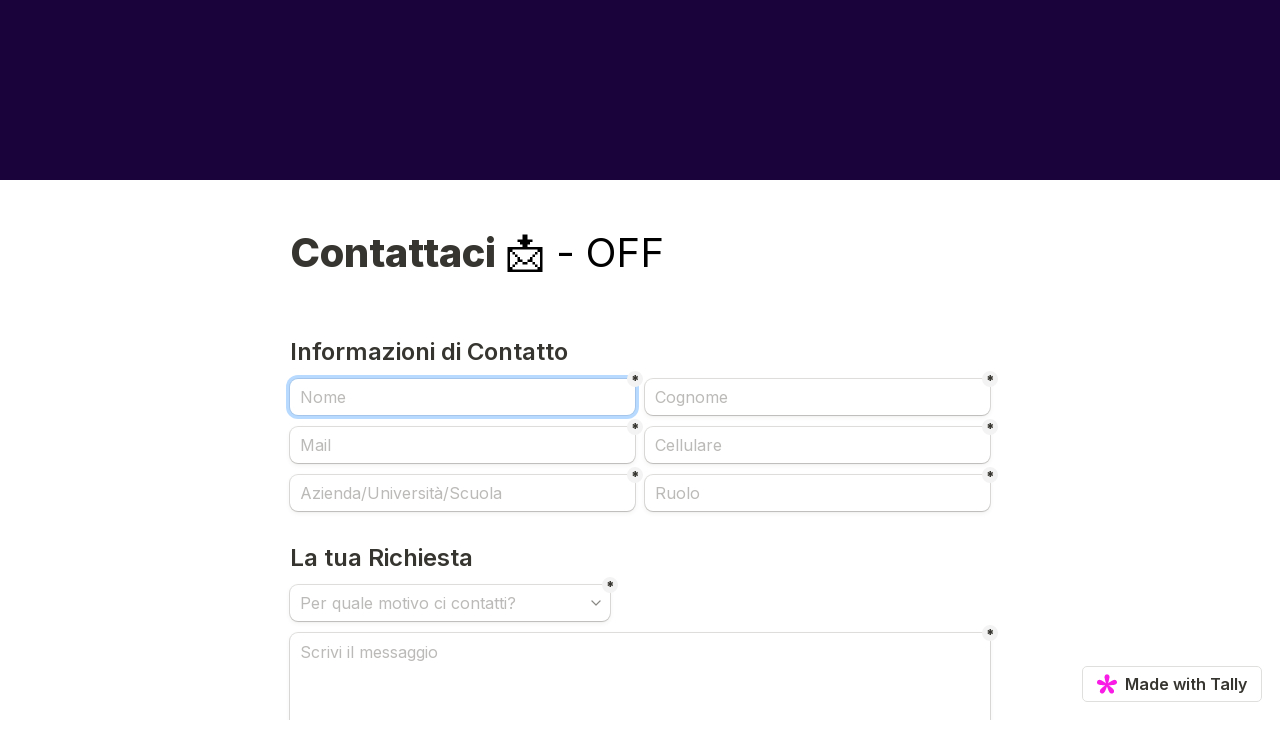

--- FILE ---
content_type: text/html; charset=utf-8
request_url: https://www.google.com/recaptcha/api2/anchor?ar=1&k=6LdB13EeAAAAAEQ7MiLZmdG4pa28AD7K4V7x-tgG&co=aHR0cHM6Ly90YWxseS5zbzo0NDM.&hl=en&type=image&v=7gg7H51Q-naNfhmCP3_R47ho&theme=light&size=normal&badge=bottomright&anchor-ms=20000&execute-ms=30000&cb=igyoph3jhb86
body_size: 48816
content:
<!DOCTYPE HTML><html dir="ltr" lang="en"><head><meta http-equiv="Content-Type" content="text/html; charset=UTF-8">
<meta http-equiv="X-UA-Compatible" content="IE=edge">
<title>reCAPTCHA</title>
<style type="text/css">
/* cyrillic-ext */
@font-face {
  font-family: 'Roboto';
  font-style: normal;
  font-weight: 400;
  font-stretch: 100%;
  src: url(//fonts.gstatic.com/s/roboto/v48/KFO7CnqEu92Fr1ME7kSn66aGLdTylUAMa3GUBHMdazTgWw.woff2) format('woff2');
  unicode-range: U+0460-052F, U+1C80-1C8A, U+20B4, U+2DE0-2DFF, U+A640-A69F, U+FE2E-FE2F;
}
/* cyrillic */
@font-face {
  font-family: 'Roboto';
  font-style: normal;
  font-weight: 400;
  font-stretch: 100%;
  src: url(//fonts.gstatic.com/s/roboto/v48/KFO7CnqEu92Fr1ME7kSn66aGLdTylUAMa3iUBHMdazTgWw.woff2) format('woff2');
  unicode-range: U+0301, U+0400-045F, U+0490-0491, U+04B0-04B1, U+2116;
}
/* greek-ext */
@font-face {
  font-family: 'Roboto';
  font-style: normal;
  font-weight: 400;
  font-stretch: 100%;
  src: url(//fonts.gstatic.com/s/roboto/v48/KFO7CnqEu92Fr1ME7kSn66aGLdTylUAMa3CUBHMdazTgWw.woff2) format('woff2');
  unicode-range: U+1F00-1FFF;
}
/* greek */
@font-face {
  font-family: 'Roboto';
  font-style: normal;
  font-weight: 400;
  font-stretch: 100%;
  src: url(//fonts.gstatic.com/s/roboto/v48/KFO7CnqEu92Fr1ME7kSn66aGLdTylUAMa3-UBHMdazTgWw.woff2) format('woff2');
  unicode-range: U+0370-0377, U+037A-037F, U+0384-038A, U+038C, U+038E-03A1, U+03A3-03FF;
}
/* math */
@font-face {
  font-family: 'Roboto';
  font-style: normal;
  font-weight: 400;
  font-stretch: 100%;
  src: url(//fonts.gstatic.com/s/roboto/v48/KFO7CnqEu92Fr1ME7kSn66aGLdTylUAMawCUBHMdazTgWw.woff2) format('woff2');
  unicode-range: U+0302-0303, U+0305, U+0307-0308, U+0310, U+0312, U+0315, U+031A, U+0326-0327, U+032C, U+032F-0330, U+0332-0333, U+0338, U+033A, U+0346, U+034D, U+0391-03A1, U+03A3-03A9, U+03B1-03C9, U+03D1, U+03D5-03D6, U+03F0-03F1, U+03F4-03F5, U+2016-2017, U+2034-2038, U+203C, U+2040, U+2043, U+2047, U+2050, U+2057, U+205F, U+2070-2071, U+2074-208E, U+2090-209C, U+20D0-20DC, U+20E1, U+20E5-20EF, U+2100-2112, U+2114-2115, U+2117-2121, U+2123-214F, U+2190, U+2192, U+2194-21AE, U+21B0-21E5, U+21F1-21F2, U+21F4-2211, U+2213-2214, U+2216-22FF, U+2308-230B, U+2310, U+2319, U+231C-2321, U+2336-237A, U+237C, U+2395, U+239B-23B7, U+23D0, U+23DC-23E1, U+2474-2475, U+25AF, U+25B3, U+25B7, U+25BD, U+25C1, U+25CA, U+25CC, U+25FB, U+266D-266F, U+27C0-27FF, U+2900-2AFF, U+2B0E-2B11, U+2B30-2B4C, U+2BFE, U+3030, U+FF5B, U+FF5D, U+1D400-1D7FF, U+1EE00-1EEFF;
}
/* symbols */
@font-face {
  font-family: 'Roboto';
  font-style: normal;
  font-weight: 400;
  font-stretch: 100%;
  src: url(//fonts.gstatic.com/s/roboto/v48/KFO7CnqEu92Fr1ME7kSn66aGLdTylUAMaxKUBHMdazTgWw.woff2) format('woff2');
  unicode-range: U+0001-000C, U+000E-001F, U+007F-009F, U+20DD-20E0, U+20E2-20E4, U+2150-218F, U+2190, U+2192, U+2194-2199, U+21AF, U+21E6-21F0, U+21F3, U+2218-2219, U+2299, U+22C4-22C6, U+2300-243F, U+2440-244A, U+2460-24FF, U+25A0-27BF, U+2800-28FF, U+2921-2922, U+2981, U+29BF, U+29EB, U+2B00-2BFF, U+4DC0-4DFF, U+FFF9-FFFB, U+10140-1018E, U+10190-1019C, U+101A0, U+101D0-101FD, U+102E0-102FB, U+10E60-10E7E, U+1D2C0-1D2D3, U+1D2E0-1D37F, U+1F000-1F0FF, U+1F100-1F1AD, U+1F1E6-1F1FF, U+1F30D-1F30F, U+1F315, U+1F31C, U+1F31E, U+1F320-1F32C, U+1F336, U+1F378, U+1F37D, U+1F382, U+1F393-1F39F, U+1F3A7-1F3A8, U+1F3AC-1F3AF, U+1F3C2, U+1F3C4-1F3C6, U+1F3CA-1F3CE, U+1F3D4-1F3E0, U+1F3ED, U+1F3F1-1F3F3, U+1F3F5-1F3F7, U+1F408, U+1F415, U+1F41F, U+1F426, U+1F43F, U+1F441-1F442, U+1F444, U+1F446-1F449, U+1F44C-1F44E, U+1F453, U+1F46A, U+1F47D, U+1F4A3, U+1F4B0, U+1F4B3, U+1F4B9, U+1F4BB, U+1F4BF, U+1F4C8-1F4CB, U+1F4D6, U+1F4DA, U+1F4DF, U+1F4E3-1F4E6, U+1F4EA-1F4ED, U+1F4F7, U+1F4F9-1F4FB, U+1F4FD-1F4FE, U+1F503, U+1F507-1F50B, U+1F50D, U+1F512-1F513, U+1F53E-1F54A, U+1F54F-1F5FA, U+1F610, U+1F650-1F67F, U+1F687, U+1F68D, U+1F691, U+1F694, U+1F698, U+1F6AD, U+1F6B2, U+1F6B9-1F6BA, U+1F6BC, U+1F6C6-1F6CF, U+1F6D3-1F6D7, U+1F6E0-1F6EA, U+1F6F0-1F6F3, U+1F6F7-1F6FC, U+1F700-1F7FF, U+1F800-1F80B, U+1F810-1F847, U+1F850-1F859, U+1F860-1F887, U+1F890-1F8AD, U+1F8B0-1F8BB, U+1F8C0-1F8C1, U+1F900-1F90B, U+1F93B, U+1F946, U+1F984, U+1F996, U+1F9E9, U+1FA00-1FA6F, U+1FA70-1FA7C, U+1FA80-1FA89, U+1FA8F-1FAC6, U+1FACE-1FADC, U+1FADF-1FAE9, U+1FAF0-1FAF8, U+1FB00-1FBFF;
}
/* vietnamese */
@font-face {
  font-family: 'Roboto';
  font-style: normal;
  font-weight: 400;
  font-stretch: 100%;
  src: url(//fonts.gstatic.com/s/roboto/v48/KFO7CnqEu92Fr1ME7kSn66aGLdTylUAMa3OUBHMdazTgWw.woff2) format('woff2');
  unicode-range: U+0102-0103, U+0110-0111, U+0128-0129, U+0168-0169, U+01A0-01A1, U+01AF-01B0, U+0300-0301, U+0303-0304, U+0308-0309, U+0323, U+0329, U+1EA0-1EF9, U+20AB;
}
/* latin-ext */
@font-face {
  font-family: 'Roboto';
  font-style: normal;
  font-weight: 400;
  font-stretch: 100%;
  src: url(//fonts.gstatic.com/s/roboto/v48/KFO7CnqEu92Fr1ME7kSn66aGLdTylUAMa3KUBHMdazTgWw.woff2) format('woff2');
  unicode-range: U+0100-02BA, U+02BD-02C5, U+02C7-02CC, U+02CE-02D7, U+02DD-02FF, U+0304, U+0308, U+0329, U+1D00-1DBF, U+1E00-1E9F, U+1EF2-1EFF, U+2020, U+20A0-20AB, U+20AD-20C0, U+2113, U+2C60-2C7F, U+A720-A7FF;
}
/* latin */
@font-face {
  font-family: 'Roboto';
  font-style: normal;
  font-weight: 400;
  font-stretch: 100%;
  src: url(//fonts.gstatic.com/s/roboto/v48/KFO7CnqEu92Fr1ME7kSn66aGLdTylUAMa3yUBHMdazQ.woff2) format('woff2');
  unicode-range: U+0000-00FF, U+0131, U+0152-0153, U+02BB-02BC, U+02C6, U+02DA, U+02DC, U+0304, U+0308, U+0329, U+2000-206F, U+20AC, U+2122, U+2191, U+2193, U+2212, U+2215, U+FEFF, U+FFFD;
}
/* cyrillic-ext */
@font-face {
  font-family: 'Roboto';
  font-style: normal;
  font-weight: 500;
  font-stretch: 100%;
  src: url(//fonts.gstatic.com/s/roboto/v48/KFO7CnqEu92Fr1ME7kSn66aGLdTylUAMa3GUBHMdazTgWw.woff2) format('woff2');
  unicode-range: U+0460-052F, U+1C80-1C8A, U+20B4, U+2DE0-2DFF, U+A640-A69F, U+FE2E-FE2F;
}
/* cyrillic */
@font-face {
  font-family: 'Roboto';
  font-style: normal;
  font-weight: 500;
  font-stretch: 100%;
  src: url(//fonts.gstatic.com/s/roboto/v48/KFO7CnqEu92Fr1ME7kSn66aGLdTylUAMa3iUBHMdazTgWw.woff2) format('woff2');
  unicode-range: U+0301, U+0400-045F, U+0490-0491, U+04B0-04B1, U+2116;
}
/* greek-ext */
@font-face {
  font-family: 'Roboto';
  font-style: normal;
  font-weight: 500;
  font-stretch: 100%;
  src: url(//fonts.gstatic.com/s/roboto/v48/KFO7CnqEu92Fr1ME7kSn66aGLdTylUAMa3CUBHMdazTgWw.woff2) format('woff2');
  unicode-range: U+1F00-1FFF;
}
/* greek */
@font-face {
  font-family: 'Roboto';
  font-style: normal;
  font-weight: 500;
  font-stretch: 100%;
  src: url(//fonts.gstatic.com/s/roboto/v48/KFO7CnqEu92Fr1ME7kSn66aGLdTylUAMa3-UBHMdazTgWw.woff2) format('woff2');
  unicode-range: U+0370-0377, U+037A-037F, U+0384-038A, U+038C, U+038E-03A1, U+03A3-03FF;
}
/* math */
@font-face {
  font-family: 'Roboto';
  font-style: normal;
  font-weight: 500;
  font-stretch: 100%;
  src: url(//fonts.gstatic.com/s/roboto/v48/KFO7CnqEu92Fr1ME7kSn66aGLdTylUAMawCUBHMdazTgWw.woff2) format('woff2');
  unicode-range: U+0302-0303, U+0305, U+0307-0308, U+0310, U+0312, U+0315, U+031A, U+0326-0327, U+032C, U+032F-0330, U+0332-0333, U+0338, U+033A, U+0346, U+034D, U+0391-03A1, U+03A3-03A9, U+03B1-03C9, U+03D1, U+03D5-03D6, U+03F0-03F1, U+03F4-03F5, U+2016-2017, U+2034-2038, U+203C, U+2040, U+2043, U+2047, U+2050, U+2057, U+205F, U+2070-2071, U+2074-208E, U+2090-209C, U+20D0-20DC, U+20E1, U+20E5-20EF, U+2100-2112, U+2114-2115, U+2117-2121, U+2123-214F, U+2190, U+2192, U+2194-21AE, U+21B0-21E5, U+21F1-21F2, U+21F4-2211, U+2213-2214, U+2216-22FF, U+2308-230B, U+2310, U+2319, U+231C-2321, U+2336-237A, U+237C, U+2395, U+239B-23B7, U+23D0, U+23DC-23E1, U+2474-2475, U+25AF, U+25B3, U+25B7, U+25BD, U+25C1, U+25CA, U+25CC, U+25FB, U+266D-266F, U+27C0-27FF, U+2900-2AFF, U+2B0E-2B11, U+2B30-2B4C, U+2BFE, U+3030, U+FF5B, U+FF5D, U+1D400-1D7FF, U+1EE00-1EEFF;
}
/* symbols */
@font-face {
  font-family: 'Roboto';
  font-style: normal;
  font-weight: 500;
  font-stretch: 100%;
  src: url(//fonts.gstatic.com/s/roboto/v48/KFO7CnqEu92Fr1ME7kSn66aGLdTylUAMaxKUBHMdazTgWw.woff2) format('woff2');
  unicode-range: U+0001-000C, U+000E-001F, U+007F-009F, U+20DD-20E0, U+20E2-20E4, U+2150-218F, U+2190, U+2192, U+2194-2199, U+21AF, U+21E6-21F0, U+21F3, U+2218-2219, U+2299, U+22C4-22C6, U+2300-243F, U+2440-244A, U+2460-24FF, U+25A0-27BF, U+2800-28FF, U+2921-2922, U+2981, U+29BF, U+29EB, U+2B00-2BFF, U+4DC0-4DFF, U+FFF9-FFFB, U+10140-1018E, U+10190-1019C, U+101A0, U+101D0-101FD, U+102E0-102FB, U+10E60-10E7E, U+1D2C0-1D2D3, U+1D2E0-1D37F, U+1F000-1F0FF, U+1F100-1F1AD, U+1F1E6-1F1FF, U+1F30D-1F30F, U+1F315, U+1F31C, U+1F31E, U+1F320-1F32C, U+1F336, U+1F378, U+1F37D, U+1F382, U+1F393-1F39F, U+1F3A7-1F3A8, U+1F3AC-1F3AF, U+1F3C2, U+1F3C4-1F3C6, U+1F3CA-1F3CE, U+1F3D4-1F3E0, U+1F3ED, U+1F3F1-1F3F3, U+1F3F5-1F3F7, U+1F408, U+1F415, U+1F41F, U+1F426, U+1F43F, U+1F441-1F442, U+1F444, U+1F446-1F449, U+1F44C-1F44E, U+1F453, U+1F46A, U+1F47D, U+1F4A3, U+1F4B0, U+1F4B3, U+1F4B9, U+1F4BB, U+1F4BF, U+1F4C8-1F4CB, U+1F4D6, U+1F4DA, U+1F4DF, U+1F4E3-1F4E6, U+1F4EA-1F4ED, U+1F4F7, U+1F4F9-1F4FB, U+1F4FD-1F4FE, U+1F503, U+1F507-1F50B, U+1F50D, U+1F512-1F513, U+1F53E-1F54A, U+1F54F-1F5FA, U+1F610, U+1F650-1F67F, U+1F687, U+1F68D, U+1F691, U+1F694, U+1F698, U+1F6AD, U+1F6B2, U+1F6B9-1F6BA, U+1F6BC, U+1F6C6-1F6CF, U+1F6D3-1F6D7, U+1F6E0-1F6EA, U+1F6F0-1F6F3, U+1F6F7-1F6FC, U+1F700-1F7FF, U+1F800-1F80B, U+1F810-1F847, U+1F850-1F859, U+1F860-1F887, U+1F890-1F8AD, U+1F8B0-1F8BB, U+1F8C0-1F8C1, U+1F900-1F90B, U+1F93B, U+1F946, U+1F984, U+1F996, U+1F9E9, U+1FA00-1FA6F, U+1FA70-1FA7C, U+1FA80-1FA89, U+1FA8F-1FAC6, U+1FACE-1FADC, U+1FADF-1FAE9, U+1FAF0-1FAF8, U+1FB00-1FBFF;
}
/* vietnamese */
@font-face {
  font-family: 'Roboto';
  font-style: normal;
  font-weight: 500;
  font-stretch: 100%;
  src: url(//fonts.gstatic.com/s/roboto/v48/KFO7CnqEu92Fr1ME7kSn66aGLdTylUAMa3OUBHMdazTgWw.woff2) format('woff2');
  unicode-range: U+0102-0103, U+0110-0111, U+0128-0129, U+0168-0169, U+01A0-01A1, U+01AF-01B0, U+0300-0301, U+0303-0304, U+0308-0309, U+0323, U+0329, U+1EA0-1EF9, U+20AB;
}
/* latin-ext */
@font-face {
  font-family: 'Roboto';
  font-style: normal;
  font-weight: 500;
  font-stretch: 100%;
  src: url(//fonts.gstatic.com/s/roboto/v48/KFO7CnqEu92Fr1ME7kSn66aGLdTylUAMa3KUBHMdazTgWw.woff2) format('woff2');
  unicode-range: U+0100-02BA, U+02BD-02C5, U+02C7-02CC, U+02CE-02D7, U+02DD-02FF, U+0304, U+0308, U+0329, U+1D00-1DBF, U+1E00-1E9F, U+1EF2-1EFF, U+2020, U+20A0-20AB, U+20AD-20C0, U+2113, U+2C60-2C7F, U+A720-A7FF;
}
/* latin */
@font-face {
  font-family: 'Roboto';
  font-style: normal;
  font-weight: 500;
  font-stretch: 100%;
  src: url(//fonts.gstatic.com/s/roboto/v48/KFO7CnqEu92Fr1ME7kSn66aGLdTylUAMa3yUBHMdazQ.woff2) format('woff2');
  unicode-range: U+0000-00FF, U+0131, U+0152-0153, U+02BB-02BC, U+02C6, U+02DA, U+02DC, U+0304, U+0308, U+0329, U+2000-206F, U+20AC, U+2122, U+2191, U+2193, U+2212, U+2215, U+FEFF, U+FFFD;
}
/* cyrillic-ext */
@font-face {
  font-family: 'Roboto';
  font-style: normal;
  font-weight: 900;
  font-stretch: 100%;
  src: url(//fonts.gstatic.com/s/roboto/v48/KFO7CnqEu92Fr1ME7kSn66aGLdTylUAMa3GUBHMdazTgWw.woff2) format('woff2');
  unicode-range: U+0460-052F, U+1C80-1C8A, U+20B4, U+2DE0-2DFF, U+A640-A69F, U+FE2E-FE2F;
}
/* cyrillic */
@font-face {
  font-family: 'Roboto';
  font-style: normal;
  font-weight: 900;
  font-stretch: 100%;
  src: url(//fonts.gstatic.com/s/roboto/v48/KFO7CnqEu92Fr1ME7kSn66aGLdTylUAMa3iUBHMdazTgWw.woff2) format('woff2');
  unicode-range: U+0301, U+0400-045F, U+0490-0491, U+04B0-04B1, U+2116;
}
/* greek-ext */
@font-face {
  font-family: 'Roboto';
  font-style: normal;
  font-weight: 900;
  font-stretch: 100%;
  src: url(//fonts.gstatic.com/s/roboto/v48/KFO7CnqEu92Fr1ME7kSn66aGLdTylUAMa3CUBHMdazTgWw.woff2) format('woff2');
  unicode-range: U+1F00-1FFF;
}
/* greek */
@font-face {
  font-family: 'Roboto';
  font-style: normal;
  font-weight: 900;
  font-stretch: 100%;
  src: url(//fonts.gstatic.com/s/roboto/v48/KFO7CnqEu92Fr1ME7kSn66aGLdTylUAMa3-UBHMdazTgWw.woff2) format('woff2');
  unicode-range: U+0370-0377, U+037A-037F, U+0384-038A, U+038C, U+038E-03A1, U+03A3-03FF;
}
/* math */
@font-face {
  font-family: 'Roboto';
  font-style: normal;
  font-weight: 900;
  font-stretch: 100%;
  src: url(//fonts.gstatic.com/s/roboto/v48/KFO7CnqEu92Fr1ME7kSn66aGLdTylUAMawCUBHMdazTgWw.woff2) format('woff2');
  unicode-range: U+0302-0303, U+0305, U+0307-0308, U+0310, U+0312, U+0315, U+031A, U+0326-0327, U+032C, U+032F-0330, U+0332-0333, U+0338, U+033A, U+0346, U+034D, U+0391-03A1, U+03A3-03A9, U+03B1-03C9, U+03D1, U+03D5-03D6, U+03F0-03F1, U+03F4-03F5, U+2016-2017, U+2034-2038, U+203C, U+2040, U+2043, U+2047, U+2050, U+2057, U+205F, U+2070-2071, U+2074-208E, U+2090-209C, U+20D0-20DC, U+20E1, U+20E5-20EF, U+2100-2112, U+2114-2115, U+2117-2121, U+2123-214F, U+2190, U+2192, U+2194-21AE, U+21B0-21E5, U+21F1-21F2, U+21F4-2211, U+2213-2214, U+2216-22FF, U+2308-230B, U+2310, U+2319, U+231C-2321, U+2336-237A, U+237C, U+2395, U+239B-23B7, U+23D0, U+23DC-23E1, U+2474-2475, U+25AF, U+25B3, U+25B7, U+25BD, U+25C1, U+25CA, U+25CC, U+25FB, U+266D-266F, U+27C0-27FF, U+2900-2AFF, U+2B0E-2B11, U+2B30-2B4C, U+2BFE, U+3030, U+FF5B, U+FF5D, U+1D400-1D7FF, U+1EE00-1EEFF;
}
/* symbols */
@font-face {
  font-family: 'Roboto';
  font-style: normal;
  font-weight: 900;
  font-stretch: 100%;
  src: url(//fonts.gstatic.com/s/roboto/v48/KFO7CnqEu92Fr1ME7kSn66aGLdTylUAMaxKUBHMdazTgWw.woff2) format('woff2');
  unicode-range: U+0001-000C, U+000E-001F, U+007F-009F, U+20DD-20E0, U+20E2-20E4, U+2150-218F, U+2190, U+2192, U+2194-2199, U+21AF, U+21E6-21F0, U+21F3, U+2218-2219, U+2299, U+22C4-22C6, U+2300-243F, U+2440-244A, U+2460-24FF, U+25A0-27BF, U+2800-28FF, U+2921-2922, U+2981, U+29BF, U+29EB, U+2B00-2BFF, U+4DC0-4DFF, U+FFF9-FFFB, U+10140-1018E, U+10190-1019C, U+101A0, U+101D0-101FD, U+102E0-102FB, U+10E60-10E7E, U+1D2C0-1D2D3, U+1D2E0-1D37F, U+1F000-1F0FF, U+1F100-1F1AD, U+1F1E6-1F1FF, U+1F30D-1F30F, U+1F315, U+1F31C, U+1F31E, U+1F320-1F32C, U+1F336, U+1F378, U+1F37D, U+1F382, U+1F393-1F39F, U+1F3A7-1F3A8, U+1F3AC-1F3AF, U+1F3C2, U+1F3C4-1F3C6, U+1F3CA-1F3CE, U+1F3D4-1F3E0, U+1F3ED, U+1F3F1-1F3F3, U+1F3F5-1F3F7, U+1F408, U+1F415, U+1F41F, U+1F426, U+1F43F, U+1F441-1F442, U+1F444, U+1F446-1F449, U+1F44C-1F44E, U+1F453, U+1F46A, U+1F47D, U+1F4A3, U+1F4B0, U+1F4B3, U+1F4B9, U+1F4BB, U+1F4BF, U+1F4C8-1F4CB, U+1F4D6, U+1F4DA, U+1F4DF, U+1F4E3-1F4E6, U+1F4EA-1F4ED, U+1F4F7, U+1F4F9-1F4FB, U+1F4FD-1F4FE, U+1F503, U+1F507-1F50B, U+1F50D, U+1F512-1F513, U+1F53E-1F54A, U+1F54F-1F5FA, U+1F610, U+1F650-1F67F, U+1F687, U+1F68D, U+1F691, U+1F694, U+1F698, U+1F6AD, U+1F6B2, U+1F6B9-1F6BA, U+1F6BC, U+1F6C6-1F6CF, U+1F6D3-1F6D7, U+1F6E0-1F6EA, U+1F6F0-1F6F3, U+1F6F7-1F6FC, U+1F700-1F7FF, U+1F800-1F80B, U+1F810-1F847, U+1F850-1F859, U+1F860-1F887, U+1F890-1F8AD, U+1F8B0-1F8BB, U+1F8C0-1F8C1, U+1F900-1F90B, U+1F93B, U+1F946, U+1F984, U+1F996, U+1F9E9, U+1FA00-1FA6F, U+1FA70-1FA7C, U+1FA80-1FA89, U+1FA8F-1FAC6, U+1FACE-1FADC, U+1FADF-1FAE9, U+1FAF0-1FAF8, U+1FB00-1FBFF;
}
/* vietnamese */
@font-face {
  font-family: 'Roboto';
  font-style: normal;
  font-weight: 900;
  font-stretch: 100%;
  src: url(//fonts.gstatic.com/s/roboto/v48/KFO7CnqEu92Fr1ME7kSn66aGLdTylUAMa3OUBHMdazTgWw.woff2) format('woff2');
  unicode-range: U+0102-0103, U+0110-0111, U+0128-0129, U+0168-0169, U+01A0-01A1, U+01AF-01B0, U+0300-0301, U+0303-0304, U+0308-0309, U+0323, U+0329, U+1EA0-1EF9, U+20AB;
}
/* latin-ext */
@font-face {
  font-family: 'Roboto';
  font-style: normal;
  font-weight: 900;
  font-stretch: 100%;
  src: url(//fonts.gstatic.com/s/roboto/v48/KFO7CnqEu92Fr1ME7kSn66aGLdTylUAMa3KUBHMdazTgWw.woff2) format('woff2');
  unicode-range: U+0100-02BA, U+02BD-02C5, U+02C7-02CC, U+02CE-02D7, U+02DD-02FF, U+0304, U+0308, U+0329, U+1D00-1DBF, U+1E00-1E9F, U+1EF2-1EFF, U+2020, U+20A0-20AB, U+20AD-20C0, U+2113, U+2C60-2C7F, U+A720-A7FF;
}
/* latin */
@font-face {
  font-family: 'Roboto';
  font-style: normal;
  font-weight: 900;
  font-stretch: 100%;
  src: url(//fonts.gstatic.com/s/roboto/v48/KFO7CnqEu92Fr1ME7kSn66aGLdTylUAMa3yUBHMdazQ.woff2) format('woff2');
  unicode-range: U+0000-00FF, U+0131, U+0152-0153, U+02BB-02BC, U+02C6, U+02DA, U+02DC, U+0304, U+0308, U+0329, U+2000-206F, U+20AC, U+2122, U+2191, U+2193, U+2212, U+2215, U+FEFF, U+FFFD;
}

</style>
<link rel="stylesheet" type="text/css" href="https://www.gstatic.com/recaptcha/releases/7gg7H51Q-naNfhmCP3_R47ho/styles__ltr.css">
<script nonce="__zHkpqmBAl7DX13tqJ2Qg" type="text/javascript">window['__recaptcha_api'] = 'https://www.google.com/recaptcha/api2/';</script>
<script type="text/javascript" src="https://www.gstatic.com/recaptcha/releases/7gg7H51Q-naNfhmCP3_R47ho/recaptcha__en.js" nonce="__zHkpqmBAl7DX13tqJ2Qg">
      
    </script></head>
<body><div id="rc-anchor-alert" class="rc-anchor-alert"></div>
<input type="hidden" id="recaptcha-token" value="[base64]">
<script type="text/javascript" nonce="__zHkpqmBAl7DX13tqJ2Qg">
      recaptcha.anchor.Main.init("[\x22ainput\x22,[\x22bgdata\x22,\x22\x22,\[base64]/[base64]/[base64]/KE4oMTI0LHYsdi5HKSxMWihsLHYpKTpOKDEyNCx2LGwpLFYpLHYpLFQpKSxGKDE3MSx2KX0scjc9ZnVuY3Rpb24obCl7cmV0dXJuIGx9LEM9ZnVuY3Rpb24obCxWLHYpe04odixsLFYpLFZbYWtdPTI3OTZ9LG49ZnVuY3Rpb24obCxWKXtWLlg9KChWLlg/[base64]/[base64]/[base64]/[base64]/[base64]/[base64]/[base64]/[base64]/[base64]/[base64]/[base64]\\u003d\x22,\[base64]\\u003d\x22,\x22w7nCkVTClEbDlsOSw7cFRcK3VMKDNG3CkTURw5HCm8OTwpRjw6vDqMKqwoDDvnM6NcOAwo3ClcKow51cS8O4U1XCosO+IxjDhcKWf8KYSUdwUFdAw54ac3pURMOJfsK/w7XChMKVw5YpT8KLQcKxKSJfIMKcw4zDuVTDu0HCvknCvmpgI8KgZsOew6ZZw40pwoxrICnCocKKaQfDo8K6asKuw4xPw7htOcKkw4HCvsOfwozDigHDq8K2w5LCscK8WH/[base64]/[base64]/CksKqwrljw4MFwrlAw4zDgEPCiWDDlE7DrcKZw5XDiTB1wo5Dd8KzH8KoBcO6wr7CicK5ecKNwr9rO0FAOcKzDcOcw6wLwoZBY8K1wo8vbCV/w6prVsKgwrcuw5XDoGt/[base64]/Cq8Khwp3Dm8OSwpjCr3HDsg93w5/CiT/CpcKsZ1pEw6HDscKjFk7CgcKxw7MgJW/DjF/ClsKewoLCmyERw7bCvw/CqsKxw7gmwrUxw4rDvRAtM8Kjw5jDv0J4NMKRbcKhCDjDvMKAcGPCkcKXw6UfwpYNIk/[base64]/CtinDgsKLJSs/Hj7Du8KPYmPDksK3wroiw6fCnl4Qw7Z2wr3CsCnCo8Kjw4HCt8OFA8ONFsOTN8OGE8KIwp9kbcO/w5vChnBrS8O2OsKNfsO+EsOtGhnChsKewrg4cDrCkDzDt8Otw4nCmRsqwqB3wq3DigDCnVZgwqLDrMKYwq/Cg0s8w40cJMKqGcKQwrphT8OPOVU9wojCiijDqMOZw5UmMcO7fi0Jw5UKw74UWGHDmC8Pw5oIw4lMw5/Dv3DCp2kcw5bDkgwFCHPDlVhOwrPCnm3DpHDDgsOxZnEfw6zCsAfDgDPDq8KrwrPCqsKZw693woV8Q2LDrmN4w6HCucKtF8OQwqDCn8KiwpkRAMObQMKAwoNsw74IWzEoRDrDsMOIw7vDrC/Ct0jDjkzDqEgqdk86QiXCi8KJQG4Ew4fCjMKIwrZfJcOBwpF7YwLCmW0tw73Cn8OJw5PDglktcjnCtl9DwqYlO8OKwrfCnQvDu8O2w5cpwpE+w4NVw74uwrvDmMO9w5PCncOuBsKIw7Jiw43CkwsGXMOdDsKjw63DgsKbwqvDpMKpXcKfw53CgSdgwqxJwq1/[base64]/[base64]/DmsKcw5lowoLCocOOw4PDl1V2YSDCr8K3wo3DjmRjw5p3wp7Dk39CwrPCs3bDmMKgwqpTw7LDqcOIwpNQZsKAL8OKwo/CosKRwo5vc1Avw4p8w4fCrXnCkXpSHmYaMy/CqsKJdMOmwpQkE8KUTMKgVm9oXcO0cwBewpM/w7kSQsKmTMO1wqbCvH3CtgwKKsKcwpjDoiYqRMKIDcKndFgwwq7Dt8KGD3vDqcOawpNleWrDp8Kcw5AWSsO5TlbDsQFpw5FrwoXDgMKFRsOLwrzDucKAwoXCni94w6DCkcKeLxrDv8Osw7J6EcK9GGseP8KaTcOXw4LDk0gxJMOuTMOdw5nChj3CusOJcsOhCS/CtsO9DMK1w48VXAEUScOEN8ODw5rCvMOwwpFpZcOxb8O5w6VOw6bDjMKdEErDnBM5wpFwB2p3w4HDlzvCjMOUYVk1woAOCAjDuMO+wrjCjcOmwqvCmMKBwqnDsCYhwr/CjGnDo8K3wqweZynDocOBwoDCn8K6w6FDw43CrzoQfF7Dpy7ColAAbFPDoyNewobCpg0vMMOlAU9ueMKCwqfClsOAw6jDiVI9WsKwLcKeJMO8w7M/[base64]/DvGtqwrB6MwHCmMKLw7UnMW9TwqLChMOlJQpZKMK0w6MYw5FKTA1YS8O2wpkFG2ZFQC0owrFBQcOsw45LwoMQw43CvMOCw64rOsOoYE3DqMOCw5/CsMKIw4ZnAcOsQsO/[base64]/wpLDlkfCizHDpg3CqCtawrzDp8OGwr/[base64]/[base64]/[base64]/DtFXDiRwqwq56w4pywoPDtmBaMMO7woLDsHhnw5VyGMKRwpbCqsO5w6lOTcKJOQF1wrrDp8KFVsO4WcKsAMKHwqAbw6DDrXgGw4JQJR4Ww6fDt8O2worCum9Kc8O4w6LDssKhTsOsHsKKd348w7Jtw6LCkcKew6rCnsO3acOYwoxew7VRGMKmwr/CoX0YUsOQNcOAwqhLKVjDgWvDp3vDkWTDtMK4w7hUw5/DqcOgw5FxESvCjxzDvBdDw6cGV0/DgFXCo8KXw6VSIgELw6PCvcKzw4fChMKMMiAfw5glwoFDJx12YsK+ejPDn8OHwqzCscKuwqbDrMOiw6nDpB/[base64]/Cpngyw5XDiQHChcOqwrgFJkfDphp4wr9owpsoPcODTMOTwqkpw7Zow7Bywq5Ee0DDiAnCnzvDrkFtw7/DgcK2Q8KGw7bDnsKUwp/Dv8KUwoLDiMKAw77Dq8KaAG9VbnFzwqbCowtbcsKfHMOzNcKRwrExwqHCpwAlwq4AwqkKwo8/dyw6wokfUHc3LMK/IMO2HnApw63DhMObw7fDtDIdccKKdinCq8OGPcKHXl/[base64]/IcKfwpYAwpgZwrfDsm/DssOuB8OVQMKVCcO1wqcMwoAPK000MhhDwr4Vw79Cw5ACcxPDpcKrd8OBw7hGwo/Ci8KVwrPCsX5owpHCm8KbAMKlwo7CqcKtBV3CiXDDjsK/wrzDv8KcYMOfHyLDqMO8wqLDs1/CvsOfDkjDocKec10+w4o8w6/ClG3Dl3HDjMKcw64eG3rDi1/Dv8KNOMOQScOJUMOcbgDDnXhmwoxcPMOJJB4mTCx7w5fCl8KYNTbDh8Osw47DgsOqYlo/eQ3Do8OzGsKFWyAcA0FYw4XCqxl2w4/DlcOaBCgTw4DCrcKNwpNsw4gew6TCpko4w6wHSzxyw5DCoMKBw5HClHzDlzdKacKcLsOOw5PCtcOPw6BwF38lORkXF8Kea8KIAMKPV0rCiMKYfMKJKMKYwpPCgx3ChTAUYEdjw5fDvcOPSA3CjMK5Dk/CiMKkUSnDrQjDk1PDgRjCsMKOwoUiw6jCsXtkVGXDncKfT8KlwrUTUX/[base64]/[base64]/EMOCwo8iLDoMPMOvwoBgLsOrJ8O0CcK1wpnDqMO6wpAWScOhPQLCkRDDlk7CgGDCjw1tw4sCW1A4U8K4woLDpGbDlA4uw5XDrmXDgMOra8K1woZbwq/DrcKXwp8pwoTCucOhw4sFw4xAwrDDusOmwp3CgyLDkTjCr8OYVSnCi8KcC8Oywo/CmVbDjsKjw61dbcO/w5YWCsKZe8KOwqAtBsKXw4PDm8OqWhzCul/DkEV2woVTVnNOEgPDqVHClsOaIyNjw6ERwrt1w5DDucKYw70DCsKkw4dzwqcVw6fDojPDhyzDr8K9w6fDswzCmcOUwozDuA/CnMOWFMKzFxvDhjLCn3/Ct8KQFH4ew4vDlsO0w6tZew1Bw5LDjHfDgsObZDvCo8OBw4PCuMKYwpXCnsKOwp0twojCuW/CsyXChH7DvcK/NxHDqcK8BMOwV8O1FVJyw63CvFrDkCEkw67CrcOQwpNwCcKCKnNCCsK2woYowofCp8KKFMONXklwwqHDvT7DqHYIdxvDjsOpw41pw5Zqw6zCim/Ch8K6esOcwo0ODsOVOsKnw7/DvTAdOcOeTV/CvzbDqykEc8Oiw7TDgkAtacKGwpxyNMO6bBLCuMORBsK3E8OBFQrDvcOJL8OmRk0GVjfDmsKSAsODw454DG9jw5QNQsK/w5fDqsOxFsKEwpJdLX/Dik3ClXtMJsKoCcOpw5LDiAPDpMKRH8OyLVXCnMOfD2c+RiLDmQ3CtsOSwrHDsRXDl196w7N0ZEcwDUc1RsKZwq/DsBHCoWbDr8Oyw7Aewp0uwoxdfMKbMsK1w7x9EGI2RFPCp3ZAecKJw5B/wqDCg8OrcsKpwpjDncOtwq/Cl8ONDMKswoZpUMOrwq3Cp8Oewr7Dk8ODwqoUVMKbfMO5wpfDksKdw6EcwqHDoMO0GSQYAkJQw4VTSnAxw60YwrMoYHvCusKDw6xxw4txWzDCkMO8bADCiSIAw6/Cn8Kta3LDgQ4dwrHCpcKow4PDl8ORwrQMwpt2PUsBMsOYw57DjC/CujJgXHTDpMOEOsO6wo/[base64]/AcKiw7Rxw5hqw70EwrjDul44JhJ/fzUwKnfCoMKpYywUC37DiULDtjfDq8O7MwBOF2gDesKfwqfDrBxKHjRvw43CmMOOFMO2w4YmR8OJHXg4F1HCrMKgKSrCpWF7DcKIw7TCmMKgMsObH8ORDVrDq8KcwrfDmTvDrTsyF8Kowp/DqsKMw5t5wpZdw7nDm3fCizAoGMKRwoHCvcKtcx9dZsOtw75Xw7bDkm3CjcKfT0k+w5wSwqdCfsKTbj8ZYMKgdcOSw6XDilk7w64Gwp3Dsjkqwo4Lw7PDhMOpeMKWw6jDuShnw44VFjM6w4fDjMKVw4HCjcK2c1bDlGXCsMKnSB03LlHDtsKcPsO2SgtwGAFpDF/DgcKOR1c+UV9IwqDCu37DosK0w4Qdwr7Cv1wywo4Rwo5pA0DDrcOHK8ObwqLClsKuXMOMcsOSHztnBy1JEhBGwrbDvEbCnV8hGgDDvsK/HWDDsMKhSGvCgB0AEcKFRifDrMKlwofDjWk/fsONZcOhw4c3w63CqMOeQgclwrTCl8KywrYKVDTCjcOxw61Mw4vCsMOhJ8OIcDVYwrrCvcOjw699woDCjFTDgjE0dMKowokkJ3soNMKDQsOMwqPCiMKJw6/[base64]/Ct8OFwrgvPkTDncOXH8KVw78ewpfDtTnCu0DDliZ3w50ZwqLDiMOUwrYaIlXDm8OHwq/Dmh11wqDDh8KRBsKKw7bDmgvDlsO2wpPDsMOmwoTDp8KDwrPDtw/Cj8OpwrpxOzRtwrPDpMOCw5bDv1ZlI2vDuH4dXcOiHcK/[base64]/[base64]/DqMOTwrTCvyzCnkRPV8OuwqbDlMOvOcKSwqB0wpzDpMOGwrBTwopJw6wWesKiwrkPX8KEwrRWw5E1fcKtwqY0w4nDvHcHw5zDvsKodnPDqTt6FTHCncOra8Oqw4TCtMOAwpAyBX3DmMKGw4bCscKMXsK6a3zCtHcPw4M8w5zCg8OKwp/[base64]/CvCBZwow6F8KQwqgmJn1ww7o8CEDDjGtSw4FfdsONw7jCiMOCFW1zwrlmPyHCiy7Dt8KOw7gKwptfw5fDhVXCnMOTwp3DtsO6fEQOw7fCpkzChsOpWA/DtcObI8KtwprCjiPDj8OECcO0IlfDm3ZVwr7DsMKVEMOvwqTCtMOuw5LDtBcAwp3CohcuwpFBwoFzwozCnMOVLUDDqQtWYxhUQwdFbsO4wpUzW8OOw5JfwrTDt8KFJcKJwr5KAg8/w4p5IS9xw44SD8O0DhYRwqjDkMK0wrMhcMOpecOQwobChcOHwo9dwrTCjMKKGMKhw6HDgTvCmgwxI8OCLT3Ct2DCs2owQmzCnMK/wrAvw6h/eMO/bwLCq8Osw6nDnMOPX2TDpsOVwqV2w5RrCH8zA8OsZSY+wqbCgcKvZgoafmNjL8KdZ8O2PivDtzkPQsOhI8OlUQYYw7LCu8OCd8Ogw45pTGzDnXpjOEzDicOVw4DDnH7CuCHDlxzDvcOVGk5udsKMWxJowpIAw6DCjsOgM8OBEcKlO35SwoPCi0wiYMK/w6HCmsKFCMKXw7XDq8OTYV0bPsOUMsOUwqvCm1bDg8KrNUXDqsOjbQHDrMOaRhYMwp5Jwocewp/Dgm/DqMKjw5kUcMKUDMOTBsOMcsO7csOyXsKXMcKuwpMiwoQXwrA+wroHXsKzRRrCu8KmM3ULYTFzMcKSOMO1QsKnw4AXWyjCo1rCjHHDocO9w6MjSTbDmMKFwrTDocKWwp3CjsKOw6E7RMOAD083w4rDicKzYlbCgxtgNsKbL0bCpcKKw5dlSsKtwqNpwoPDksO/[base64]/w7fDh8OYQnJbwoIIwqHDgRDCvcKnwrzCjEZxC2TDj8ODbkgaJcKiZzURwojDlTzCs8KFUFfCisOiesOLw5zDicO5w4HDvcOjwobCsHkawr46IMKxw78UwrdhwrLCmQfDiMO7ay7CscKTfnPDj8OvVnx4UcOzScKuwr/[base64]/[base64]/CtFnCj8KeAcKDw47ClWEawo57VX7Cp8KOw70JwodTBGBCw4TCj15Vw7onwq7DlwEBBDpbwqYSwqvCmFIGw5dowrTDuErDvMKDScO+w43Cj8K/csOywrIEfcKiw6Ewwq5DwqTDn8OnCC8IwpnCosOzwrk5w5TDvSPDscKfMSLDpkAyw6HCrMKPwq9Jw6N3OcKHRx8qOjNuesK2AsKGwqNASxzCpsOSZX/CoMOkwpfDu8K8w4A0TsKnCsOyDsOtT3Maw5onNgzCt8KOw6hRw5wHRT9JwoXDlzPDncOjw61TwrMzbsO/E8K/[base64]/CqiXCm8OMOcOOYsOkbAXCjhBkFsKiw7/[base64]/DhcOWHcKMwpBLGA/[base64]/[base64]/[base64]/YmHCh1TDozVneX/[base64]/w7IRP0U8bT5dQWLDlwjDmnfCmcKAwr3Cq07DksOabMKhY8O/[base64]/[base64]/CtW9KPQTChg7CoWvDucK/WcOyIwcAw4FrDhTCpcKdF8Kiw7QMwrstwqpHwoLDhsOUwpvDhGNMMV/DtsKzw6bDqcKBw7jDoi56w41Ow7HDkyXDn8OlJsOmwoXCm8KAWMO1fngoKcOowpPDjD7ClsO5XcKAw70mwpUJwpbCusOvw6/DvEXCmsO4GsKbwrvDmMKgY8KDwqICw78LwqhCDcKywopMw6hldUbCkxjDnsKEUMOUw73DpU3CuyhUV3DDvcOGwqbDpsKUw5XCpsOPwpnDijDCmg8RwoVRwo/[base64]/wpwOwoweKD/DgMO4wrXCiMKkGUrDuMK5wpHDiDgVwqs5w6olw4N/UXcNw6fDpMKMcwh6w4ZzUw5BDMKhQ8OZwopPX0PDocK7ekDDuEAWNMObADvCj8OvLsKeWDJOUUrDvsKTR3xMw57DohPCmMOBIh/Dv8KnNmt2w6ttwpddw5I1w4RlYsO/MmfDucKWIsOOBWtew5XDsyrCiMOvw79Ww4lBVsO/w7ZIw5xMwrzDncOGwrQsDFdsw6rDq8KTX8KIWiLCoilWwp7CrsKyw6I/Kxwzw7nDoMO3Nzxnwq3DjMKLdsOaw4bDvFlUdUPCvcO5VsK+w5TCpz/CtMOxw6HDi8OKRnRHRMKkwpc2wrTCkMKGwqHChRbCjcKgw7Q9KcOFwpdoD8KRwqNfB8KUKcKBw7J+MMK/[base64]/Dl8KJwpLDuSTDnsOAw7rDvG7CtgRxw54ow5kWwrg1w7PDrcK/w6jDtMOHwoh9WzwgLWHCssO0wo8mVcKJSFUiw5IAw5PDpsKHwo8aw5B6wrfCscO/w5nCicOWw4snBg/DplDCvRo1w5Udw7liw4vDnWs0wrEycMKhUsOYwrHCsBBYXcKlP8K1wqFew5lZw5w/[base64]/CssKMwr/CjSnDkBvDgcKTKMOewoN1WsKsQ8KWaRHCj8OgwrvDpSdxwrzDlsKbcS/DuMKkwq7CoA/CmcKEZ2oKw6FsCsOywo0Uw7vDsmnDhB4SV8Oawp4vE8KAb2LCrTBIwrfCkcO9I8KUwp3CsXzDhsObShzCniHDr8OZEcKeXMO9wqTDvsKnJsOywoTCh8K3wp3CjxjDrsOsHk5If0fChlR1woplwrh2w6/[base64]/[base64]/DcOWY0gkW8OBw6gMVCLDuEHCpgUbdBcdw6jDqcKhTcKZw4xFHsKvw7UPdEvCjVTDpDIOw6xtw7rCsQzCi8Ktw5PDkwLConrCtjQHEsObfMKiwqkBaW/[base64]/[base64]/CrMO0A8Ktw7k5GV0pdXllwpcfciLDksKlH8OETsObdsKswrrDpcOGVlgODCXChsKRVlvCmSLDmDALwqUYFsO2w4Z7w77Drwlnw7fDjcOdw7VSN8KFwqLChlDDvMKlwqZNAiIuwr/Ci8OHwo3CnxASels5NmvCksKWwqHCkMO9wp9Mw6Mrw4rDhsOiw7pVcmTCs2XDm2VSVgjDucKNFMKnOHJfw77DhkkcVRzCtsKkwqwhYcO5WxVQIktCwrY/wpfCg8OUwrTDiCQjwpTDtcOLw6nCs2I1QnJ3wo/DkjJqwrQKTMOlGcOgdy9bw4DCmMOeYBFMXSbCrMKDXBbCssKZbGh5Jghzw7AEGkvDm8O2PMKEwqkkw7vDu8KQOkfCumMlf2lff8KAwr3DiHDCiMOjw7pibWtmwqRDIMKJM8OowoNuHUhSd8OcwpoDQyhePynCoBvDpcO/ZsOFw7Y3wqNVEMOJwpoQLcOzw5tdNDjCisKadsOSwp7DrMOowqnDkT7DlsOZwoxcRcKOC8OJTDDCqQzCssKmbEDDrcKME8KEP2XCkcOQLj5sw4jDlMKfecOHNGLCkBnDusKMw4/DhmcbRmICwphfwr8Sw4vDoGvDu8OBw6zDhyQDXBsJwpNZOA1gIzrClsOWJcK/D2lwEhbCk8KcHnPDpsKTM27DoMOYd8Ksw5B8w6IATkjCkcOIwrjDo8OXw4nDksOww5zCicOdwoXCucODRsOVXh3DjmzDicOjT8Onw7YpDyhpNTTDugMSU2PDnQklwrYgRVt9FMKvwqfCusOWwrbCrUXDglzCoCFcZ8OIeMKrwrZtJ33CrhdGw4hYwqnCgB4zwo/CpC/Dm3wuSxzDij7ClRpfw4cJRcKAK8OIBWHDpsOVwrHCh8KGwqvDocO1HsK5SsObwoNYwr/DrsK0wqtMwpDDgsKWUXvChVMbwpbDi0rCk0fCjcKmwp8uwrPCoEzCqBxaCcK0w7PClMO6TRnCtsO7wrwKwpLCpg3CgcOGXMOuwqTDtMKOwrADO8KbDMO4w7nDmDrCiMK4wovCvE/[base64]/Dlhc/w7IwGMO5wq/[base64]/[base64]/CtcOTw4Jrw4cgHF/DhkElSkdNwqRoUsKuwpwrwoDDjwAfAsOQMRYfXcOaw5LDlSFRw45qLlLDjBvCmBbCqE3DssKLbcOhwpA4VxBnw5B2w5ghwpR5Zn3CocO4bi/DuQZqMsOPw4/CmzF2S1HDvXvCmsKUwq98wpEeAWkgOcK4w4ZpwqB8w6tIWz1FZsObwrNsw4XDusOQcsONW0IkbcO8FE4/WDzClcOgGMOLG8OrdsKEw6bDicO3w6QCw6Y4w4/[base64]/DhcKzw6RNFlZcCAzDvsKgTjbCksKVwqjChsKdw55AB8Owe1pkXCPCncO9woV5HUfCnsKPw5dVdkY9wpoOFhnCpA/DuhQZwp/DhTDCuMKeM8OHw5gdwpZUBDEERnVVw4DDmChiwr7CkgPCly5FRQzCnMOsdmXCmsOzXcOAwp8dwqTCrmlhwphGw7JWw6TClcOYaHjCsMKNw67DvBPDvMORw4nDrMKmWMKTw5/DqyErFsOAw41hNlUUwprDqRDDlRAJKG7Cih3CvGtSEsKcAwMewrEQw69DwoTDmQLDnw/CkMOKX3hVN8OMWAnDnV4NIHEjwoLDqMKzMhd5d8KCQMKmw5ciw6jDpsKGw7VNInY7CnxKOMKWQMKyXcOPJx7DilrDiVfCkF5XJDwhwqtbGXrDs3AjL8KJwq8AaMKtwpVxwrt1w4DCjcKUwqDCjxjDqU7Crxhew4BLwqHDjcOAw5TChDkrwr/DnEXCusKaw4wCw63Ct2LCuglGXWwGNyvCgMKswqh5wqXDhRLDksOpwqw6w6XDtcK9OsKxKcOUCxDCkTVmw4/CpsOmwoPDp8OwAcKzCHwewo19O2zDscOBwolsw7rDnH/[base64]/DpQtlwrUQa8OIw5UGFsOZwpcPw7hwTcKDRkBEK8KAPMKIalwyw4BhZT/Du8O2D8KXw4fCkwTCrWPChMOsw6zDqmRrQMK3w4XCjcONTcKTw7Ahwr/DnMKKQsK8dcKMw6fDicOYKFcywqY+e8KGG8O+wqvDv8K9Gj5sS8KWT8Ohw6kTwr/DvcOyPcO/[base64]/CmWPDpMOJJcOzXjxtPS/CrcOJwopGw7F+w79ww4vDtMKDRMKobMKiwoV6MShkSsOebV4pwosnMk0vwqs8woBIbyYwBThRwpPCvADDoWvDjcOvwpkSw6XCpT/DqsOjb3vDm0x/[base64]/[base64]/Ck8OhG8KGFsO/[base64]/wrVbwrdRKjAzKTDCjsKyKMKlw4TCqsK4wqBLw7gQVcKeRGLCpMK4wpzCr8OYwpBGFsKmfWrCiMKPwpjCulNuZcODHBDCsSDCoMO5J30Ow5dDFMOVwpzCh39+EHFywrDCrQvDkcKqwo/[base64]/CjmLDocO6w6/DjSzCvMOzEEjCs8KjXTDDhsO6w4clRcOQw77Cl3DDvsO9NMKFQMOXw5/DrUPClsKRSMOxw5rDriVpw5VbeMOSwojDp2ghwoY2wofCgUDDth8Kw4bCkVjDnhssH8KvPU7DvXV3GMKUMXt8JMKbFMK4ZiHCgSPDo8KZRU5+w45Dwpk3P8K6wq3ChMKdRlnCoMOSw68kw5suwoZ0eRTCs8OfwoYqwrnDtQfClDjCo8OXHMK7Qj9HAjltw4DCoBQxwp/Cr8KTw5vDrWcUB0rDoMOyBcOSw6VGQz5aaMKUGsKQCyNJTG3DhMOZZQ9+wogdw683GsKLwo3DjcOvCMOtw7kPT8OkwqnCon/[base64]/LMKbB8ORJ0HCuCvCh2jCmcOGHgbCp8K8cGzDi8OmCMKjTsKZXsOUwr3DmzjDmMO9w5QxLMK5KcOZAUZRSMO6wo7CnsKGw5Ihwp7Dnx3CkMKYMAXDn8OmZ3xjwonDpMKVwqcUwrnChzHCmMOLw65GwoLDrMKUMsKcw5kGeF0QVXPDmsKtLcKCwq/Don3DjcKVw7/CrsK5wq7DgCAkOh7DjAbCoWgnJhdNwoYoUsK6TE8Jw7/CgBLCsUzCisK5HcOvwq8+UcOEwobCvnrDoyUAw6/CocK4e3ETwpHCr0F0VMKqDFTDisO5J8O+wqAHwocMwrUYw5rCtyPCg8K9w4w5w5HCi8Ouw7R1eGbCgH7DvsO3w59bwq/CgD3CmMOawpfCjSJaAsKBwoV3w5Q+wqtwb3PDjXV5XTjCsMOFwoPCi2Riwqpdwokxw6/CtcKkRMKbESDDhMKrw4rCjMO6G8KCNDDCj3UbfsKtEClfw6nDng/DrsORwrI9LRwqwpc7w4bClcKDwqfDmcKXwqsMe8OEwpJ0wpXDlMKtT8KIwoBcaBDDmE/CqsK4w7jCvBwFwog0XMKVwpDCl8KhS8OxwpRvw5DCr0QLKhEJB202MgTCq8OXwrQDT1vDv8OHEi/CnHJmw7TDgcKMwqLDhcKuWjJBJwNSPlNSRFLDosO6BiUFwofDsQDDtcO4PW5Vw4grw4xbw4rCkcKdwoRpQ34NWsKCW3YGw6kAbcKfKjLCnsOSw7ESwpXDrMOpaMKawrfCiE/CrT5qwozDuMOxwp/[base64]/[base64]/Dkxg1GMK6JcONfQQewqrDmm0Aw6dYSyVpESEEJsKnRH8Xw4o+w6bCqTIIaDPCgifDiMKVel4Sw5Ihw7dnG8OjchJsw57CiMKqwrtrwojCiSTDnMOFGzgDDTpCw5wTdsKZw5rCiTViw7XCuysVWT7CmsORw4/CosK1wqApwq/ChAcPwp/[base64]/DrRbDo8K/[base64]/woPDhcKpCcOmwo/Cu2gdw4XCtF4Jwp9Sw5t0w5M/TsKnFsO3wrNQT8OcwrQCYmdJwoQCDUcbw4xPfMO7w6jDkk3DscOTwqXDoWzCgyHCjsK7WsONfMKNwoc+wrRVNMKnwpEDQcKcw6wNw4PDux3Dm0ZXbV/Dhi85GsKvwrrDjMO/[base64]/BkAdwp9mEgkgaxB4w51OcMKFNsKlOG9PfMKcaSzCmGXCl3zDrsKqw7bCjcKlwrxIwqIcV8KpacKjFQUNwrpow7h+FRPCscOANAcgw47DrVnDrxvDlFPDrQ7DscOGwpxMwqNOw5RXQCHDtnjDjT/DpsOjWCUETcOVXGljcU/DpW8rEzPDlEhPGsKtwqYQBhgETCjDn8KQHU93woHDqhHDkcK1w7MOKl/[base64]/w7DDs8OOWxbChBnCrMKSC8O9wpnDmWTCo8K4N8KSOMKLTC18wrk6YcKRF8OKFMKSw7rDq3TDscK3w7AYG8KxA2bDtG1vwrsuFcOjCQIYT8O7wpwGWVnCp2/CiXrCpRDCrURZwqssw6zDhB/[base64]/wqfDukUQw4bCjcKgWMK8GsOJwpfDr8KKRsO3wrB+wrvCtsKnV24Qw6nCsElXw69EGXtawovDlC7CkGHCvsOORV/DhcO5LRp3JnsswrIZJx0SBsO2XUgPGlI6Cw9lIsO5F8OCD8KYdMKMw6cWG8OJOcO0QkHDi8OGXQ3Cg2zDs8OQa8OeXmZRfsKLbxLCr8OXZ8O/woVmYcO6Yk3Ct3IXasKewqjDqH7Dm8KjAwMEHCfCpjJVw7EAfsK0w6DCojlrw4IZwrrDlF3Cu1bCoh7DgMKtwqtrFMK/NcKsw6ZtwrzDoQ7DpsKPw5PDssOcC8K4fcOFPW8Kwr3Cth7CgyHDlHh+w4gEw7/Cq8O2wqxsSsKwAsKIw4HDhMO1c8KRwoTDn0PCs1TDvA/[base64]/[base64]/CssOWTgDCknPDr8KtaMOvfUnDjMOFARQzXishL2hDwq/CoA3CnzkGwqnCtxLCmxteOcONw7vChhjDmicWw7XDvsKDYUvCnMKge8ObIF8xcjbDpT1Nwq4awqTDtS/DriI5wqLCr8KJc8KzIMKMw5LDgMKzw6FGJ8OQaMKLJHHCiyzDsEYoIH3CqcODwq14dWpSw5fDtVcUYiPCvHMlLsKTdlRdwpnCpyjCuB8Jw6l3wr9yEjPCksK/[base64]/CpjXDgCTCl8Kdw4/[base64]/wqMXw7AaQcKqw4bCjWnDmMODwrrDtcKmZz3Ds8OswqPDv23CjsOFDXrCky1ew6/[base64]/DjBQ5VGfCoMOcEMKVw6zDhsKjC8OIw5Etw68cwr7DvR1+YQfCuW/Crzp2EcO4bMKSUMOJFMKrCsK7wrkIw5fDmzTCvsOcQMOHwpLDrXbCk8OOw6kLcGoCw4c9wqLCuxnCpAHDvWUHW8OjQsOQw7YPX8K4w4BoFlHDs2I1wr/DvgjCjX52eUvCmsOZLsKiJcO9w4JBw4QPdsKHMWZ8w53DusOew53DscK1EzV5BsOBX8KBwrrDmsOPI8OwAMKPwodlCcOiacOffMO9O8OobsOvwofDoUNyw6J3KMKeLG5ZMMOYworDpS/DqzQ4w5TDkiTCvsK/[base64]/DgETDsUrChDpQw6Yuw7E\\u003d\x22],null,[\x22conf\x22,null,\x226LdB13EeAAAAAEQ7MiLZmdG4pa28AD7K4V7x-tgG\x22,0,null,null,null,1,[21,125,63,73,95,87,41,43,42,83,102,105,109,121],[-1442069,133],0,null,null,null,null,0,null,0,1,700,1,null,0,\[base64]/tzcYADoGZWF6dTZkEg4Iiv2INxgAOgVNZklJNBoZCAMSFR0U8JfjNw7/vqUGGcSdCRmc4owCGQ\\u003d\\u003d\x22,0,1,null,null,1,null,0,0],\x22https://tally.so:443\x22,null,[1,1,1],null,null,null,0,3600,[\x22https://www.google.com/intl/en/policies/privacy/\x22,\x22https://www.google.com/intl/en/policies/terms/\x22],\x22inZ9wDsIeRCrF9Mm5klUc5iuv6GTjo6GkIWYT0OTif8\\u003d\x22,0,0,null,1,1766754874485,0,0,[82,142,122,16,229],null,[226,240,195,154],\x22RC-a9g8YtCMRgJ4og\x22,null,null,null,null,null,\x220dAFcWeA5GNHzABgs_TJ0gUyxk5EjybfhPqhZrFejcbnyXdYPlTknxWLZpVQi7YjG-bYJKsWPqsqW8IsVpF9TfJty5opUEhQSgkQ\x22,1766837674252]");
    </script></body></html>

--- FILE ---
content_type: application/javascript; charset=UTF-8
request_url: https://tally.so/_next/static/chunks/16262-00acf2fa0fd88a08.js
body_size: 4217
content:
try{!function(){var e="undefined"!=typeof window?window:"undefined"!=typeof global?global:"undefined"!=typeof globalThis?globalThis:"undefined"!=typeof self?self:{},n=(new e.Error).stack;n&&(e._sentryDebugIds=e._sentryDebugIds||{},e._sentryDebugIds[n]="a6494c23-3d49-44da-a655-56276b6ba59a",e._sentryDebugIdIdentifier="sentry-dbid-a6494c23-3d49-44da-a655-56276b6ba59a")}()}catch(e){}!function(){try{var e="undefined"!=typeof window?window:"undefined"!=typeof global?global:"undefined"!=typeof globalThis?globalThis:"undefined"!=typeof self?self:{};e._sentryModuleMetadata=e._sentryModuleMetadata||{},e._sentryModuleMetadata[(new e.Error).stack]=function(e){for(var n=1;n<arguments.length;n++){var t=arguments[n];if(null!=t)for(var r in t)t.hasOwnProperty(r)&&(e[r]=t[r])}return e}({},e._sentryModuleMetadata[(new e.Error).stack],{"_sentryBundlerPluginAppKey:so.tally.main-application":!0})}catch(e){}}();"use strict";(self.webpackChunk_N_E=self.webpackChunk_N_E||[]).push([[16262],{340:(e,n,t)=>{t.d(n,{A:()=>y});var r=t(60573),o=t(6029),i=t(55729),l=t(33685),a=t(51220),u=t(13829),s=t(7803);let c=function(e,n,t,o){var l=(0,r._)((0,i.useState)("inherit"),2),c=l[0],d=l[1],f=(0,r._)((0,i.useState)({x:0,y:0}),2),p=f[0],h=f[1],y=(0,r._)((0,i.useState)(!1),2),v=y[0],g=y[1],m=(0,i.useRef)(0),x=function(){var n,t;if(!(null==(t=e.current)||null==(n=t.getBoundingClientRect())?void 0:n.height)){if(m.current>1e4)return;var r=1;m.current>5?r=10:m.current>100&&(r=50),m.current+=r,setTimeout(x,r);return}b()},b=function(){return(0,a._)(function(){var r,o;return(0,u.__generator)(this,function(i){switch(i.label){case 0:if(!n.current||!e.current)return[2];return r=window.document.documentElement,[4,(0,s.rD)(n.current,e.current,{placement:t,middleware:[(0,s.cY)({mainAxis:2}),(0,s.UU)({boundary:r}),(0,s.BN)({boundary:r,crossAxis:!0,padding:10}),(0,s.Ej)({boundary:r,padding:10,apply:function(e){var n=e.availableHeight;d("".concat(n,"px"))}})]})];case 1:return h({x:(o=i.sent()).x,y:o.y}),g(!0),[2]}})})()};return(0,i.useLayoutEffect)(function(){x()},[]),(0,i.useEffect)(function(){if(e.current&&o){var n=new ResizeObserver(b);return n.observe(e.current),function(){n.disconnect()}}},[e.current,o]),[c,p,v]};var d=t(14532),f=t(31421),p=t(91182),h=t(57350);let y=function(e){var n=e.children,t=e.anchorRef,a=e.id,u=e.width,s=e.disableClickOutside,y=e.disableScroll,v=e.placement,g=e.recenter,m=e.onClose,x=e.setMenuHeight,b=e.onMouseDown,w=(0,i.useRef)(null),C=(0,r._)(c(w,t,void 0===v?"left":v,g),3),O=C[0],S=C[1],_=C[2];return(0,d.A)(w,function(){return!s&&m()}),(0,f.A)({Escape:function(){return!s&&m()}}),(0,p.A)(),(0,i.useEffect)(function(){l.A.hide()},[]),(0,i.useEffect)(function(){null==x||x(O)},[O]),(0,o.jsxs)(i.Fragment,{children:[(0,o.jsx)(h.m8,{className:"tally-context-menu-overlay","data-sentry-element":"OutsideOverlay","data-sentry-source-file":"index.tsx"}),(0,o.jsx)(h.mc,{ref:w,id:a,className:"tally-context-menu",isReady:_,width:u,height:O,vDirection:"bottom",hDirection:"right",position:{top:S.y,left:S.x,bottom:0,right:0},disableScroll:y,onClick:function(e){return e.stopPropagation()},"data-sentry-element":"Container","data-sentry-source-file":"index.tsx",children:(0,o.jsx)(h.UC,{height:O,disableScroll:y,onMouseDown:b,"data-sentry-element":"Content","data-sentry-source-file":"index.tsx",children:n})})]})}},16262:(e,n,t)=>{t.d(n,{A:()=>h});var r=t(99649),o=t(93096),i=t(6029),l=t(81728),a=t(43317),u=t(51710),s=t(37711),c=t(86441),d=t(16307),f=u.Ay.div.withConfig({componentId:"sc-ad4ff197-0"})(["width:100%;position:relative;> input{padding-right:","px;white-space:nowrap;overflow-x:auto;cursor:pointer;color:",";scrollbar-width:none;&::-webkit-scrollbar{display:none;}&::placeholder{color:",";}}&::before{content:'';position:absolute;top:1px;bottom:1px;right:","px;width:24px;background:linear-gradient( to right,transparent,"," );pointer-events:none;z-index:1;}> svg{position:absolute;top:","px;right:","px;color:",";pointer-events:none;}> div{flex:1;min-width:100%;}"," ",""],function(e){return e.theme.form.inputHorizontalPadding+18},function(e){return e.theme.color.text},function(e){return e.theme.color.inputPlaceholder},function(e){return e.theme.form.inputHorizontalPadding+14},function(e){return e.theme.color.inputBackgroundSolid},function(e){var n=e.theme;return(n.form.inputHeight-n.form.baseFontSize)/2},function(e){return e.theme.form.inputHorizontalPadding-4},function(e){return e.theme.color.textGrayscale3},function(e){var n=e.variant,t=e.theme;return"small"===n&&"\n    > input {\n      height: 28px;\n      font-size: 14px;\n      line-height: 16px;\n      border-radius: ".concat(t.radius.md,"px;\n    }\n\n    > svg {\n      top: 6px;\n    }\n  ")},function(e){return e.$disabled&&"\n      > * {\n        cursor: not-allowed !important;\n        opacity: 0.9;\n      }\n  "}),p=u.Ay.span.withConfig({componentId:"sc-ad4ff197-1"})(["position:absolute;top:10px;right:6px;color:",";pointer-events:none;"],function(e){return e.theme.color.textGrayscale3});let h=function(e){var n=e.options,t=e.groups,h=e.selectedValue,y=e.multiple,v=e.selectedValues,g=e.placeholder,m=e.emptyText,x=e.isLoading,b=e.disableDeselecting,w=e.disableSearch,C=void 0!==w&&w,O=e.inputProps,S=e.variant,_=void 0===S?"default":S,k=e.disabled,A=void 0!==k&&k,D=e.onChange,T=e.onOpen,R=e.onClose,j=(0,d.A)({options:n,groups:t,selectedValue:h,multiple:y,selectedValues:v,disableDeselecting:void 0!==b&&b,onChange:D,onOpen:T,onClose:R}),E=j.selectedTexts,M=j.searchKeyword,K=j.readOnly,V=j.listOfSelectedValues,z=j.listRef,I=j.isOpen,N=j.listOfOptions,P=j.highlightValue,H=j.groupsToRender,B=j.openSelect,U=j.closeSelect,$=j.setSearchKeyword,F=j.onKeyDown,L=j.onOptionClick,G=(0,u.DP)();return(0,i.jsxs)(f,{variant:_,$disabled:A,"data-sentry-element":"Container","data-sentry-component":"CustomSelect","data-sentry-source-file":"index.tsx",children:[(0,i.jsx)(c.A,(0,o._)((0,r._)({},void 0===O?{}:O),{type:"text",disabled:A,value:E.join(", ")||M,placeholder:g,autoCapitalize:"off",autoComplete:"off",autoCorrect:"off",readOnly:K,inputMode:K?"none":void 0,tabIndex:K?-1:void 0,onClick:B,onKeyDown:F,onChange:function(e){var n=e.currentTarget.value;C||0!==V.length||$(n)},"data-sentry-element":"Input","data-sentry-source-file":"index.tsx"})),void 0!==x&&x?(0,i.jsx)(p,{children:(0,i.jsx)(l.$,{size:16})}):(0,i.jsx)(a.A,{size:16}),I&&(0,i.jsx)(s.A,{ref:z,groupsToRender:H,highlightValue:P,listOfOptions:N,listOfSelectedValues:V,position:{top:"small"===_?30:G.form.inputHeight+4,bottom:"small"===_?30:G.form.inputHeight+4,left:0,right:0},emptyText:m,onClose:U,onOptionClick:L})]})}},16307:(e,n,t)=>{t.d(n,{A:()=>u});var r=t(60573),o=t(59638),i=t(55729),l=t(20629),a=t(90497);function u(e){var n=e.options,t=e.groups,u=e.selectedValue,s=e.multiple,c=e.selectedValues,d=e.disableDeselecting,f=e.disableSearch,p=e.onChange,h=e.onSearch,y=e.onOpen,v=e.onClose,g=(0,i.useRef)(null),m=(0,r._)((0,i.useState)(!1),2),x=m[0],b=m[1],w=(0,r._)((0,i.useState)(f),2),C=w[0],O=w[1],S=(0,r._)((0,i.useState)(null),2),_=S[0],k=S[1],A=(0,r._)((0,i.useState)(""),2),D=A[0],T=A[1],R=(0,l.Wy)({options:n,groups:t,searchKeyword:D}),j=R.groupsToRender,E=R.listOfOptions,M=null!=c?c:u?[u]:[],K=[],V=!0,z=!1,I=void 0;try{for(var N,P=M[Symbol.iterator]();!(V=(N=P.next()).done);V=!0){var H=N.value,B=!0,U=!1,$=void 0;try{for(var F,L=j[Symbol.iterator]();!(B=(F=L.next()).done);B=!0){var G=F.value.options,W=!0,q=!1,Y=void 0;try{for(var Z,J=G[Symbol.iterator]();!(W=(Z=J.next()).done);W=!0){var Q=Z.value,X=Q.value,ee=Q.selectedText,en=Q.text;H===X&&K.push(null!=ee?ee:en)}}catch(e){q=!0,Y=e}finally{try{W||null==J.return||J.return()}finally{if(q)throw Y}}}}catch(e){U=!0,$=e}finally{try{B||null==L.return||L.return()}finally{if(U)throw $}}}}catch(e){z=!0,I=e}finally{try{V||null==P.return||P.return()}finally{if(z)throw I}}var et=function(){b(!0),null==y||y()},er=function(){b(!1),T(""),k(null),null==v||v()},eo=function(e){if(T(""),k(null),s){var n=(0,o._)(M);if(n.includes(e))n.splice(n.indexOf(e),1);else{n.push(e);var t=E.find(function(n){return n.value===e});(null==t?void 0:t.closeOnSelect)&&er()}p(n);return}p(!1===M.includes(e)||d?e:void 0),er()},ei=(0,i.useRef)(!0);return(0,i.useEffect)(function(){ei.current||null==h||h(D),E.length>0&&D.length>0&&k(E[0].value),ei.current=!1},[D]),(0,i.useEffect)(function(){x&&u&&setTimeout(function(){var e;return(0,a.cR)(null==(e=g.current)?void 0:e.parentElement,u,{behavior:"auto",block:"nearest"})},50)},[x]),(0,i.useEffect)(function(){(0,a.CN)()&&E.length<20&&O(!0)},[]),{listRef:g,isOpen:x,readOnly:C,highlightValue:_,searchKeyword:D,groupsToRender:j,listOfOptions:E,listOfSelectedValues:M,selectedTexts:K,setSearchKeyword:T,openSelect:et,closeSelect:er,onKeyDown:function(e){x||e.metaKey||e.ctrlKey||e.altKey||e.shiftKey||"Tab"===e.key||et();var n,t=E.findIndex(function(e){return e.value===_});switch(e.key){case"ArrowDown":case"ArrowUp":e.preventDefault(),"ArrowDown"===e.key&&++t>E.length-1&&(t=0),"ArrowUp"===e.key&&--t<0&&(t=E.length-1),E[t]&&(k(E[t].value),(0,a.cR)(null==(n=g.current)?void 0:n.parentElement,E[t].value));break;case"Enter":e.preventDefault(),_&&eo(_);break;case" ":_&&0===D.length&&(e.preventDefault(),eo(_));break;case"Backspace":case"Delete":_&&k(null),M.length>0&&(e.preventDefault(),e.stopPropagation(),T(""),p(s?[]:void 0));break;default:M.length>0&&0===D.length&&/^[a-zA-Z0-9]$/.test(e.key)&&(_&&k(null),p(s?[]:void 0))}},onOptionClick:eo}}},20629:(e,n,t)=>{t.d(n,{Wy:()=>s});var r=t(99649),o=t(93096),i=t(59638),l=t(55729),a=/[\u0300-\u036f]/g;function u(e){return e?e.toLowerCase().normalize("NFKD").replace(a,""):e}function s(e){var n=e.options,t=e.groups,a=e.searchKeyword,s=e.excludeValues,c=void 0===s?[]:s,d=(0,l.useMemo)(function(){return a.trim().length?u(a).split(/\s+/).filter(Boolean):[]},[a]),f=(0,l.useMemo)(function(){return(null!=t?t:[{options:null!=n?n:[]}]).map(function(e){var n,t=null!=(n=e.options)?n:[],i=d.length?t.filter(function(e){var n,t;return t=u(null!=(n=e.selectedText)?n:e.text),d.every(function(e){return t.includes(e)})}):t;return(0,o._)((0,r._)({},e),{options:i.filter(function(e){return!c.includes(e.value)})})}).filter(function(e){var n;return(null!=(n=e.options)?n:[]).length>0})},[t,n,d,c]),p=(0,l.useMemo)(function(){var e;return(e=[]).concat.apply(e,(0,i._)(f.map(function(e){var n;return null!=(n=e.options)?n:[]})))},[f]);return{groupsToRender:f,listOfOptions:p,normalizedSearchTokens:d}}},37711:(e,n,t)=>{t.d(n,{A:()=>c});var r=t(6029),o=t(37329),i=t(55729),l=t(76350),a=t(340),u=t(27625),s=(0,i.forwardRef)(function(e,n){var t=e.listOfOptions,i=e.groupsToRender,s=e.highlightValue,c=e.listOfSelectedValues,d=e.children,f=e.position,p=e.isCentered,h=e.anchorRef,y=e.width,v=e.emptyText,g=e.placement,m=e.recenter,x=e.onClose,b=e.onOptionClick,w=function(e){var n=e.value,t=e.text,i=e.icon,a=e.disabled,d=i?(0,u.Iu)(i):null,f=["list-item"];return n===s&&f.push("selected"),a&&f.push("disabled"),(0,r.jsx)(l.q7,{id:n,className:f.join(" "),icon:d,label:t,actionContent:(c.includes(n)||0===c.length&&"off"===n)&&(0,r.jsx)(o.A,{size:16}),onClick:function(){return!a&&b(n)},"data-sentry-element":"Item","data-sentry-component":"renderOption","data-sentry-source-file":"index.tsx"},n)},C=p&&h?a.A:l.Ay;return(0,r.jsxs)(C,{position:f,width:void 0===y?"auto":y,anchorRef:h,placement:g,recenter:m,onClose:x,children:[d,(0,r.jsxs)(l.B8,{ref:n,withSectionDivider:!0,children:[0!==t.length&&i.map(function(e,n){var t=e.options,o=e.label;return(0,r.jsxs)(l.wn,{children:[o&&(0,r.jsx)(l.eN,{children:o}),t.map(w)]},"group_".concat(n))}),0===t.length&&v&&(0,r.jsx)(l.wn,{children:w({value:"",text:v,icon:"empty",disabled:!0})},"empty")]})]})});s.displayName="SelectContextMenu";let c=s}}]);

--- FILE ---
content_type: application/javascript; charset=UTF-8
request_url: https://tally.so/_next/static/chunks/28351.90977444c0c5169d.js
body_size: 3906
content:
try{!function(){var e="undefined"!=typeof window?window:"undefined"!=typeof global?global:"undefined"!=typeof globalThis?globalThis:"undefined"!=typeof self?self:{},r=(new e.Error).stack;r&&(e._sentryDebugIds=e._sentryDebugIds||{},e._sentryDebugIds[r]="25ab0147-bd00-496a-8742-3f8caf162966",e._sentryDebugIdIdentifier="sentry-dbid-25ab0147-bd00-496a-8742-3f8caf162966")}()}catch(e){}!function(){try{var e="undefined"!=typeof window?window:"undefined"!=typeof global?global:"undefined"!=typeof globalThis?globalThis:"undefined"!=typeof self?self:{};e._sentryModuleMetadata=e._sentryModuleMetadata||{},e._sentryModuleMetadata[(new e.Error).stack]=function(e){for(var r=1;r<arguments.length;r++){var t=arguments[r];if(null!=t)for(var n in t)t.hasOwnProperty(n)&&(e[n]=t[n])}return e}({},e._sentryModuleMetadata[(new e.Error).stack],{"_sentryBundlerPluginAppKey:so.tally.main-application":!0})}catch(e){}}();"use strict";(self.webpackChunk_N_E=self.webpackChunk_N_E||[]).push([[28351],{27625:(e,r,t)=>{t.d(r,{$_:()=>ez,Iu:()=>eE,Ty:()=>eO,sw:()=>eB});var n=t(6029),a=t(68676),s=t(7020),c=t(49025),o=t(60108),u=t(20879),i=t(75790),l=t(15915),d=t(29939),p=t(61021),h=t(85332),A=t(8784),f=t(14707),_=t(97494),g=t(57626),m=t(88142),y=t(37329),v=t(11567),x=t(91372),k=t(75397),w=t(2762),b=t(4743),C=t(82491),M=t(17473),I=t(95951),j=t(45861),T=t(10006),L=t(10730),E=t(10957),O=t(22301),B=t(50622),z=t(18389),D=t(8141),H=t(99205),S=t(41966),F=t(29127),P=t(67900),R=t(34649),q=t(28093),W=t(21102),N=t(41896),Y=t(3564),V=t(96713),U=t(81657),K=t(23615),G=t(43317),Q=t(36813),$=t(78067),J=t(16844),X=t(36535),Z=t(95755),ee=t(81141),er=t(90882),et=t(1414),en=t(18781),ea=t(33413),es=t(48308),ec=t(71428),eo=t(55145),eu=t(91589),ei=t(96632),el=t(29835),ed=t(53763),ep=t(13793),eh=t(41777),eA=t(84573),ef=t(49814),e_=t(56876),eg=t(53278),em=t(74556),ey=t(49001),ev=t(72585),ex=t(475),ek=t(75369),ew=t(10024),eb=t(49830),eC=t(6510),eM=t(20479),eI=t(82518),ej=t(63273),eT=t(26376),eL=t(30223),eE=function(e){switch(e){case"question":case"help":return s.A;case"help-center":return c.A;case"layout":return o.A;case"field":case"edit":return u.A;case"upload":return i.A;case"external-link":return l.A;case"link":case"link-input":return d.A;case"logo":return p.A;case"image":return h.A;case"delete":return A.A;case"arrow-right":return f.A;case"arrow-left":return _.A;case"log-out":return g.A;case"copy":return m.A;case"check":return y.A;case"add":case"plus":return v.A;case"user":case"respondentId":return x.A;case"users":return k.A;case"folder-plus":return w.A;case"credit-card":return b.A;case"download":return C.A;case"arrow-up-right":return M.A;case"refresh":return I.A;case"home":return j.A;case"cover":return eL.YT;case"move":return T.A;case"save":return L.A;case"inbox":case"id":return E.A;case"frown":return O.A;case"maximize":return B.A;case"file":return z.A;case"start":return D.A;case"learn":return H.A;case"wrench":return S.A;case"condition":return F.A;case"variable":return P.A;case"text-input":return eL.EY;case"align-justify":return R.A;case"check-circle":return q.A;case"check-square":return W.A;case"hash":return N.A;case"at-sign":return Y.A;case"phone":return V.A;case"calendar":return U.A;case"clock":return K.A;case"chevron-down":return G.A;case"chevron-right":return Q.A;case"star":return $.A;case"linear-scale":return eL.kc;case"eye-off":return J.A;case"type":case"formName":return X.A;case"bookmark":return Z.A;case"tag":return ee.A;case"divide":return er.A;case"zap":return et.A;case"dollar-sign":return en.A;case"rss":return ea.A;case"globe":case"ipAddress":return es.A;case"empty":case"no-access":return ec.A;case"smile":break;case"heading1":return eu.A;case"heading2":return ei.A;case"heading3":return el.A;case"pen-tool":return ed.A;case"send":return ep.A;case"compass":return eh.A;case"video":return eA.A;case"audio":return ef.A;case"loader":return e_.A;case"code":return eg.A;case"eye":return em.A;case"minus":return ey.A;case"user-check":return ev.A;case"list":return ex.A;case"close":return ek.A;case"award":return ew.A;case"grid":return eb.A;case"allAnswers":return eC.A;case"list-checks":return eM.A;case"undo":return eI.A;case"wallet-connect":return eL.fF;case"earth":return ej.A}return eo.A},eO=function(e){var r=eB(e.type);return(0,n.jsx)(r,{"data-sentry-element":"Icon","data-sentry-component":"BlockTypeIcon","data-sentry-source-file":"icon.tsx"})},eB=function(e){switch(e){case a._.InputText:return eL.EY;case a._.Textarea:return R.A;case a._.MultipleChoice:case a._.MultipleChoiceOption:return q.A;case a._.Checkboxes:case a._.Checkbox:return W.A;case a._.InputNumber:return N.A;case a._.InputEmail:return Y.A;case a._.InputPhoneNumber:return V.A;case a._.InputLink:return d.A;case a._.InputDate:return U.A;case a._.InputTime:return K.A;case a._.Dropdown:case a._.DropdownOption:return G.A;case a._.Ranking:case a._.RankingOption:return ew.A;case a._.MultiSelect:case a._.MultiSelectOption:return eT.A;case a._.FileUpload:return i.A;case a._.Payment:return b.A;case a._.Signature:return u.A;case a._.Rating:return $.A;case a._.LinearScale:return eL.kc;case a._.HiddenFields:return J.A;case a._.Text:return X.A;case a._.Image:return h.A;case a._.Divider:return ey.A;case a._.Embed:return eh.A;case a._.EmbedVideo:return eA.A;case a._.EmbedAudio:return ef.A;case a._.PageBreak:return z.A;case a._.ThankYouPage:return eo.A;case a._.FormTitle:case a._.Title:return Z.A;case a._.Heading1:return eu.A;case a._.Heading2:return ei.A;case a._.Heading3:return el.A;case a._.Label:return ee.A;case a._.ConditionalLogic:return F.A;case a._.CalculatedFields:return er.A;case a._.Captcha:return ev.A;case a._.Matrix:return eb.A;case a._.WalletConnect:return eL.fF;case a._.RespondentCountry:return ej.A}return s.A},ez=function(e){switch(e){case a._.InputText:return"text-input";case a._.Textarea:return"align-justify";case a._.MultipleChoice:case a._.MultipleChoiceOption:return"check-circle";case a._.Checkboxes:case a._.Checkbox:return"check-square";case a._.InputNumber:return"hash";case a._.InputEmail:return"at-sign";case a._.InputPhoneNumber:return"phone";case a._.InputLink:return"link-input";case a._.InputDate:return"calendar";case a._.InputTime:return"clock";case a._.Dropdown:case a._.DropdownOption:return"chevron-down";case a._.Ranking:case a._.RankingOption:return"award";case a._.MultiSelect:case a._.MultiSelectOption:return"list-checks";case a._.FileUpload:return"upload";case a._.Payment:return"credit-card";case a._.Signature:return"edit";case a._.Rating:return"star";case a._.LinearScale:return"linear-scale";case a._.HiddenFields:return"eye-off";case a._.Text:return"type";case a._.Heading1:return"heading1";case a._.Heading2:return"heading2";case a._.Heading3:return"heading3";case a._.Image:return"image";case a._.Divider:return"minus";case a._.Embed:return"compass";case a._.EmbedVideo:return"video";case a._.EmbedAudio:return"audio";case a._.PageBreak:return"file";case a._.ThankYouPage:return"smile";case a._.Title:return"bookmark";case a._.Label:return"tag";case a._.ConditionalLogic:return"condition";case a._.Captcha:return"user-check";case a._.CalculatedFields:return"divide";case a._.Matrix:case a._.MatrixRow:case a._.MatrixColumn:return"grid";case a._.WalletConnect:return"wallet-connect";case a._.RespondentCountry:return"earth"}return"help"}},30223:(e,r,t)=>{t.d(r,{YT:()=>a,kc:()=>s,ai:()=>c,EY:()=>o,fF:()=>u});var n=t(6029);let a=function(e){var r=e.size,t=void 0===r?24:r,a=e.color;return(0,n.jsx)("svg",{xmlns:"http://www.w3.org/2000/svg",width:t,height:t,fill:"none",viewBox:"0 0 24 24","data-sentry-element":"svg","data-sentry-component":"Cover","data-sentry-source-file":"cover.tsx",children:(0,n.jsx)("path",{stroke:void 0===a?"currentColor":a,strokeLinecap:"round",strokeLinejoin:"round",strokeWidth:"2",d:"M19 3H5a2 2 0 00-2 2v14a2 2 0 002 2h14a2 2 0 002-2V5a2 2 0 00-2-2zM3 9h18","data-sentry-element":"path","data-sentry-source-file":"cover.tsx"})})},s=function(e){var r=e.size,t=void 0===r?24:r,a=e.color;return(0,n.jsx)("svg",{xmlns:"http://www.w3.org/2000/svg",width:t,height:t,fill:"none",viewBox:"0 0 24 24","data-sentry-element":"svg","data-sentry-component":"LinearScale","data-sentry-source-file":"linear-scale.tsx",children:(0,n.jsx)("path",{stroke:void 0===a?"currentColor":a,strokeLinecap:"round",strokeLinejoin:"round",strokeWidth:"2",d:"M12 14a2 2 0 100-4 2 2 0 000 4zM20 14a2 2 0 100-4 2 2 0 000 4zM4 14a2 2 0 100-4 2 2 0 000 4zM21 12H3","data-sentry-element":"path","data-sentry-source-file":"linear-scale.tsx"})})},c=function(e){var r=e.size,t=void 0===r?24:r,a=e.color;return(0,n.jsx)("svg",{xmlns:"http://www.w3.org/2000/svg",width:t,height:t,fill:"none",viewBox:"0 0 24 24","data-sentry-element":"svg","data-sentry-component":"QuestionMark","data-sentry-source-file":"question-mark.tsx",children:(0,n.jsx)("path",{stroke:void 0===a?"currentColor":a,strokeLinecap:"round",strokeLinejoin:"round",strokeWidth:"2",d:"M9.09 9a3 3 0 015.83 1c0 2-3 3-3 3M12 17h.01","data-sentry-element":"path","data-sentry-source-file":"question-mark.tsx"})})},o=function(e){var r=e.size,t=void 0===r?24:r,a=e.color;return(0,n.jsx)("svg",{xmlns:"http://www.w3.org/2000/svg",width:t,height:t,fill:"none",viewBox:"0 0 24 24","data-sentry-element":"svg","data-sentry-component":"Text","data-sentry-source-file":"text.tsx",children:(0,n.jsx)("path",{stroke:void 0===a?"currentColor":a,strokeLinecap:"round",strokeLinejoin:"round",strokeWidth:"2",d:"M21 14H3M21 10H3","data-sentry-element":"path","data-sentry-source-file":"text.tsx"})})};var u=function(e){var r=e.size,t=void 0===r?24:r,a=e.color;return(0,n.jsx)("svg",{viewBox:"0 0 387.6 237.6",xmlSpace:"preserve",width:t,height:t,fill:void 0===a?"currentColor":a,"data-sentry-element":"svg","data-sentry-component":"WalletConnectLogo","data-sentry-source-file":"wallet-connect-logo.tsx",children:(0,n.jsx)("path",{d:"M79.4,46.4 c63.2-61.9,165.7-61.9,228.9,0l7.6,7.4c3.2,3.1,3.2,8.1,0,11.2l-26,25.5c-1.6,1.5-4.1,1.5-5.7,0l-10.5-10.3 c-44.1-43.2-115.6-43.2-159.7,0l-11.2,11c-1.6,1.5-4.1,1.5-5.7,0L71,65.8c-3.2-3.1-3.2-8.1,0-11.2L79.4,46.4z M362.1,99.1l23.2,22.7 c3.2,3.1,3.2,8.1,0,11.2L280.8,235.3c-3.2,3.1-8.3,3.1-11.4,0c0,0,0,0,0,0l-74.1-72.6c-0.8-0.8-2.1-0.8-2.9,0c0,0,0,0,0,0 l-74.1,72.6c-3.2,3.1-8.3,3.1-11.4,0c0,0,0,0,0,0L2.4,133c-3.2-3.1-3.2-8.1,0-11.2l23.2-22.7c3.2-3.1,8.3-3.1,11.4,0l74.1,72.6 c0.8,0.8,2.1,0.8,2.9,0c0,0,0,0,0,0l74.1-72.6c3.2-3.1,8.3-3.1,11.4,0c0,0,0,0,0,0l74.1,72.6c0.8,0.8,2.1,0.8,2.9,0l74.1-72.6 C353.8,96,358.9,96,362.1,99.1z","data-sentry-element":"path","data-sentry-source-file":"wallet-connect-logo.tsx"})})}},49025:(e,r,t)=>{t.d(r,{A:()=>n});var n=(0,t(66345).A)("life-buoy",[["circle",{cx:"12",cy:"12",r:"10",key:"1mglay"}],["path",{d:"m4.93 4.93 4.24 4.24",key:"1ymg45"}],["path",{d:"m14.83 9.17 4.24-4.24",key:"1cb5xl"}],["path",{d:"m14.83 14.83 4.24 4.24",key:"q42g0n"}],["path",{d:"m9.17 14.83-4.24 4.24",key:"bqpfvv"}],["circle",{cx:"12",cy:"12",r:"4",key:"4exip2"}]])},96463:(e,r,t)=>{t.r(r),t.d(r,{default:()=>_});var n=t(59638),a=t(6029),s=t(55729),c=t(22286),o=t(86441),u=t(16262),i=t(45051),l=t(60777),d=t(51710),p=t(52470),h=d.Ay.div.withConfig({componentId:"sc-93b60c8d-0"})(["position:relative;margin-bottom:","px;"],function(e){return e.theme.form.inputMarginBottom}),A=(0,d.Ay)(p.KW).withConfig({componentId:"sc-93b60c8d-1"})([""]),f=(0,d.Ay)(p.KW).withConfig({componentId:"sc-93b60c8d-2"})(["padding-top:",";padding-bottom:","px;",""],function(e){return e.theme.spacing.sm},function(e){return e.theme.form.inputMarginBottom},function(e){var r=e.theme;return e.hasError&&"\n    padding-bottom: 0;\n\n     & + .tally-validation-error {\n      padding-bottom: ".concat(r.form.inputMarginBottom,"px;\n    }\n  ")});let _=function(e){var r=e.values,t=void 0===r?[]:r,d=e.options,p=e.placeholder,_=e.error,g=e.question,m=e.onChange,y=e.allowMultiple,v=e.renderRequiredIndicator,x=(0,c.Bd)().t,k=(0,s.useRef)(!1),w=_?"error_".concat(null==g?void 0:g.blockGroupUuid):void 0,b=d.find(function(e){return e.isOtherOption}),C=b?null==t?void 0:t.find(function(e){return!1===(0,l.O)(e)}):void 0,M=b&&Array.isArray(t)?t.findIndex(function(e){return e===b.value||e===C}):-1;return(0,a.jsx)(h,{"data-sentry-element":"Container","data-sentry-component":"DropdownBlock","data-sentry-source-file":"index.tsx",children:(0,a.jsxs)(A,{"data-sentry-element":"Content","data-sentry-source-file":"index.tsx",children:[(0,a.jsx)(u.A,{inputProps:{id:null==g?void 0:g.blockGroupUuid,"aria-invalid":_?"true":"false","aria-describedby":w},options:d.map(function(e){return{value:e.isOtherOption&&void 0!==C?C:e.value,text:e.text,closeOnSelect:e.isOtherOption}}),selectedValue:y?void 0:t[0],selectedValues:y?t:void 0,placeholder:p,emptyText:x("form-respond.multi-select.empty-results"),onChange:function(e){var r=y?e:e?[e]:[];k.current=!!b&&r.includes(b.value)&&!t.includes(b.value),null==m||m(r)},multiple:y,"data-sentry-element":"CustomSelect","data-sentry-source-file":"index.tsx"}),v&&v(),-1!==M&&(0,a.jsx)(f,{className:"tally-other-option-input",hasError:!!_,children:(0,a.jsx)(o.A,{type:"text",defaultValue:C,placeholder:x("form-respond.other-option-input"),autoFocus:k.current,onChange:function(e){t[M]=e.target.value.trim(),null==m||m((0,n._)(t))}})}),_&&(0,a.jsx)(i.A,{id:w,error:_})]})})}}}]);

--- FILE ---
content_type: application/javascript; charset=UTF-8
request_url: https://tally.so/_next/static/chunks/88114.0c716eb7c9058090.js
body_size: 1180
content:
try{!function(){var e="undefined"!=typeof window?window:"undefined"!=typeof global?global:"undefined"!=typeof globalThis?globalThis:"undefined"!=typeof self?self:{},t=(new e.Error).stack;t&&(e._sentryDebugIds=e._sentryDebugIds||{},e._sentryDebugIds[t]="c49bf83a-14bf-4f9a-91ed-8ebb5a558cb3",e._sentryDebugIdIdentifier="sentry-dbid-c49bf83a-14bf-4f9a-91ed-8ebb5a558cb3")}()}catch(e){}!function(){try{var e="undefined"!=typeof window?window:"undefined"!=typeof global?global:"undefined"!=typeof globalThis?globalThis:"undefined"!=typeof self?self:{};e._sentryModuleMetadata=e._sentryModuleMetadata||{},e._sentryModuleMetadata[(new e.Error).stack]=function(e){for(var t=1;t<arguments.length;t++){var n=arguments[t];if(null!=n)for(var r in n)n.hasOwnProperty(r)&&(e[r]=n[r])}return e}({},e._sentryModuleMetadata[(new e.Error).stack],{"_sentryBundlerPluginAppKey:so.tally.main-application":!0})}catch(e){}}(),(self.webpackChunk_N_E=self.webpackChunk_N_E||[]).push([[88114],{4140:e=>{"use strict";e.exports="SECRET_DO_NOT_PASS_THIS_OR_YOU_WILL_BE_FIRED"},15262:(e,t,n)=>{"use strict";n.d(t,{A:()=>d});var r=n(60573),a=n(6029),o=n(55729),s=n(2064),i=n(51710),l=n(67819),c=n(91769);let d=function(e){var t=e.language,n=e.onSolved,d=(0,i.DP)(),u=(0,o.useRef)(null),f=(0,r._)((0,o.useState)(""),2),p=f[0],y=f[1],h=window.location.protocol+"//"+window.location.host,b=l.A.get("recaptcha.site-key.web");h!==l.A.get("web.base-url")&&(b=l.A.get("recaptcha.site-key.custom-domains"));var g="normal";return window.innerWidth<350&&(g="compact"),(0,c.A)(c.v.CaptchaReset,function(e){e.response===p&&(null==u?void 0:u.current)&&u.current.reset()},[p]),(0,a.jsx)(s.A,{ref:u,sitekey:b,theme:d.color.isBackgroundDark?"dark":"light",onChange:function(e){e&&(null==n||n({sitekey:b,response:e}),y(e))},hl:t,size:g,"data-sentry-element":"ReCAPTCHA","data-sentry-component":"Captcha","data-sentry-source-file":"index.tsx"})}},17944:(e,t,n)=>{"use strict";n.r(t),n.d(t,{default:()=>l});var r=n(6029),a=n(5428),o=n(15262),s=n(45051),i=n(51710).Ay.div.withConfig({componentId:"sc-975618b6-0"})(["position:relative;padding:"," 0;min-height:98px;"],function(e){return e.theme.spacing.sm});let l=function(e){var t=e.language,n=e.question,l=e.error,c=e.onSolved,d=l?"error_".concat(null==n?void 0:n.blockGroupUuid):void 0;return(0,r.jsxs)(i,{"data-sentry-element":"Container","data-sentry-component":"CaptchaBlock","data-sentry-source-file":"index.tsx",children:[(0,r.jsx)(o.A,{language:null!=t?t:a.T.English,onSolved:c,"data-sentry-element":"Captcha","data-sentry-source-file":"index.tsx"}),l&&(0,r.jsx)(s.A,{id:d,error:l})]})}},56121:(e,t,n)=>{e.exports=n(61847)()},61847:(e,t,n)=>{"use strict";var r=n(4140);function a(){}function o(){}o.resetWarningCache=a,e.exports=function(){function e(e,t,n,a,o,s){if(s!==r){var i=Error("Calling PropTypes validators directly is not supported by the `prop-types` package. Use PropTypes.checkPropTypes() to call them. Read more at http://fb.me/use-check-prop-types");throw i.name="Invariant Violation",i}}function t(){return e}e.isRequired=e;var n={array:e,bigint:e,bool:e,func:e,number:e,object:e,string:e,symbol:e,any:e,arrayOf:t,element:e,elementType:e,instanceOf:t,node:e,objectOf:t,oneOf:t,oneOfType:t,shape:t,exact:t,checkPropTypes:o,resetWarningCache:a};return n.PropTypes=n,n}}}]);

--- FILE ---
content_type: application/javascript; charset=UTF-8
request_url: https://tally.so/_next/static/chunks/40527.f89d3c707ad7382c.js
body_size: 5086
content:
try{!function(){var e="undefined"!=typeof window?window:"undefined"!=typeof global?global:"undefined"!=typeof globalThis?globalThis:"undefined"!=typeof self?self:{},n=(new e.Error).stack;n&&(e._sentryDebugIds=e._sentryDebugIds||{},e._sentryDebugIds[n]="3e6f9951-4c8e-440d-867d-a4b43ba1e825",e._sentryDebugIdIdentifier="sentry-dbid-3e6f9951-4c8e-440d-867d-a4b43ba1e825")}()}catch(e){}!function(){try{var e="undefined"!=typeof window?window:"undefined"!=typeof global?global:"undefined"!=typeof globalThis?globalThis:"undefined"!=typeof self?self:{};e._sentryModuleMetadata=e._sentryModuleMetadata||{},e._sentryModuleMetadata[(new e.Error).stack]=function(e){for(var n=1;n<arguments.length;n++){var t=arguments[n];if(null!=t)for(var r in t)t.hasOwnProperty(r)&&(e[r]=t[r])}return e}({},e._sentryModuleMetadata[(new e.Error).stack],{"_sentryBundlerPluginAppKey:so.tally.main-application":!0})}catch(e){}}();"use strict";(self.webpackChunk_N_E=self.webpackChunk_N_E||[]).push([[40527,66834],{13468:(e,n,t)=>{t.d(n,{l:()=>s});var r=t(99649),o=t(93096),i=t(92424),l=t(6029),a=t(51710),u=a.Ay.span.withConfig({componentId:"sc-ed244a1-0"})(["display:inline-flex;align-items:center;justify-content:center;line-height:1;"]),c=a.Ay.img.withConfig({componentId:"sc-ed244a1-1"})(["vertical-align:middle;aspect-ratio:4/3;object-fit:cover;outline:0.5px solid rgba(0,0,0,0.1);outline-offset:-0.5px;",""],function(e){var n=e.$size;return"auto"===n?(0,a.AH)(["height:0.85em;"]):(0,a.AH)(["width:","px;"],n)}),s=function(e){var n=e.country,t=e.size,a=(0,i._)(e,["country","size"]);return(0,l.jsx)(u,(0,o._)((0,r._)({className:"flag"},a),{"data-sentry-element":"Container","data-sentry-component":"Flag","data-sentry-source-file":"index.tsx",children:(0,l.jsx)(c,{$size:void 0===t?"auto":t,src:"/images/flags/".concat(n.toLowerCase(),".svg"),alt:"".concat(n," flag"),"data-sentry-element":"Image","data-sentry-source-file":"index.tsx"})}))}},25735:(e,n,t)=>{t.d(n,{QJ:()=>l,bR:()=>a,yH:()=>i});var r=t(70790),o="PHONE_NUMBER_INPUT",i=function(e,n,t){try{var i={},l=r.D.get(o);l&&(i=JSON.parse(l)),i.keys||(i.keys={}),i.lastCountryCode=t||i.lastCountryCode||null,n||t?i.keys[e]={value:n,countryCode:t}:delete i.keys[e],localStorage.setItem(o,JSON.stringify(i))}catch(e){}},l=function(e,n,t){try{var i={},l=r.D.get(o);if(l){if(i=JSON.parse(l),!n&&!t&&i.lastCountryCode)return i.lastCountryCode;if(i.keys&&i.keys[e]&&n===i.keys[e].value&&i.keys[e].countryCode)return i.keys[e].countryCode}}catch(e){}return null},a=function(e){try{var n=r.D.get(o);if(!n)return;var t=JSON.parse(n);if(!t.keys)return;var i=!1,l=!0,a=!1,u=void 0;try{for(var c,s=e[Symbol.iterator]();!(l=(c=s.next()).done);l=!0){var d=c.value;t.keys[d]&&(delete t.keys[d],i=!0)}}catch(e){a=!0,u=e}finally{try{l||null==s.return||s.return()}finally{if(a)throw u}}0===Object.keys(t.keys).length&&(delete t.keys,i=!0),i&&localStorage.setItem(o,JSON.stringify(t))}catch(e){}}},40527:(e,n,t)=>{t.r(n),t.d(n,{default:()=>M});var r,o=t(6029),i=t(86441),l=t(99649),a=t(93096),u=t(60573),c=t(59638),s=t(43317),d=t(55729),f=t(22286),h=t(51710),p=t(76350),g=t(13468),y=t(94628),v=t(88929),m=t(90497),b=t(66834),x=t(95514),C=t(25735),w=t(64904),k=h.Ay.div.withConfig({componentId:"sc-184168b3-0"})(["position:absolute;top:0;padding:0 ","px;display:flex;align-items:center;justify-content:flex-end;height:100%;cursor:pointer;border:0;border-radius:","px;"," "," > svg{"," pointer-events:none;color:",";}> div{font-size:13px;color:",";}@media (hover:hover){&:hover{> div{color:",";}}}"],function(e){return e.theme.form.inputHorizontalPadding-4},function(e){return e.theme.form.inputBorderRadius},function(e){var n=e.theme;return(0,w.i7)("right","0",n.direction)},function(e){return"rtl"===e.theme.direction&&"flex-direction: row-reverse;"},function(e){var n=e.theme;return(0,w.i7)("margin-left","6px",n.direction)},function(e){return e.theme.color.textGrayscale3},function(e){return e.theme.color.textGrayscale2},function(e){return e.theme.color.textGrayscale1}),_=h.Ay.div.withConfig({componentId:"sc-184168b3-1"})(["position:relative;direction:ltr;.tally-context-menu{width:100%;max-height:400px;}"," ",""],function(e){var n=e.theme;return!1===e.hasCountryCode&&"\n    input {\n      ".concat((0,w.i7)("padding-right","".concat(83+n.form.inputHorizontalPadding-4,"px"),n.direction),";\n      ").concat("rtl"===n.direction&&"text-align: right;",";\n    }\n\n    ").concat(k," {\n      background-color: transparent;\n    }\n  ")},function(e){var n=e.hasCountryCode,t=e.theme;return!0===n&&"\n    input {\n      ".concat((0,w.i7)("padding-right","".concat(54+t.form.inputHorizontalPadding-4,"px"),t.direction),";\n      ").concat("rtl"===t.direction&&"text-align: right;",";\n    }\n  ")}),S=h.Ay.div.withConfig({componentId:"sc-184168b3-2"})(["position:absolute;top:0;pointer-events:none;background-color:transparent;display:flex;align-items:center;width:100%;height:100%;padding:0 ","px;color:",";span:nth-child(1){color:transparent;}span:nth-child(2){font-size:19px;}",""],function(e){return e.theme.form.inputHorizontalPadding},function(e){return e.theme.color.inputPlaceholder},function(e){return"rtl"===e.theme.direction&&"display: none;"}),A=h.Ay.div.withConfig({componentId:"sc-184168b3-3"})(["color:",";padding-left:",";"],function(e){return e.theme.color.textGrayscale2},function(e){return e.theme.spacing.sm}),N=((r=N||{}).Manual="MANUAL",r.Auto="AUTO",r);let j=function(e){var n,t=e.defaultValue,r=e.defaultCountryCode,w=e.respondentCountryCode,N=e.inputProps,j=e.onChange,T=e.onBlur,I=(0,f.Bd)().t,M=(0,h.DP)(),P=(0,d.useRef)(null),O=(0,u._)((0,d.useState)(null!=t?t:""),2),D=O[0],B=O[1],R=(0,u._)((0,d.useState)(t?(0,b.formatPhoneNumber)(t):""),2),U=R[0],q=R[1],z=(0,u._)((0,d.useState)(null!=r?r:null),2),E=z[0],H=z[1],F=(0,u._)((0,d.useState)({showMask:!1,showSelectButton:!!t,selectTrigger:null}),2),G=F[0],J=F[1],K=(0,d.useRef)(!0),L=(0,d.useRef)(!0),Q=(0,d.useRef)(""),V=(0,d.useRef)(!1),W=(0,d.useRef)(null),$=function(){var e=(null==N?void 0:N.id)?(0,C.QJ)(N.id,t,r):null;if(e)return H(e),e;if(!t){var n,o=null!=(n=null!=r?r:w)?n:null;return H(o),o}var i=(0,x.R7)(t);return H(i),i},X=(0,y.o)(),Y=(0,d.useMemo)(function(){var e=[];for(var n in X)e.push({code:n,country:X[n],callingCode:x.Tc[n]});return e.sort(function(e,n){return e.country.localeCompare(n.country)})},[X]),Z=function(e){if(""===e||"+"===e)return[];var n=Y.filter(function(n){return n.callingCode.startsWith(e)}).sort(function(e,n){return e.callingCode>n.callingCode?1:-1});return(0,x.Qh)(n,e)},ee=function(e){if(""===e||"+"===e)return[];var n=(0,x.wb)(D);if(0===n.length)return[];var t=Y.filter(function(e){return n.includes(e.code)}).sort(function(e,n){return e.callingCode>n.callingCode?1:-1});return(0,x.Qh)(t,e)},en=(0,d.useMemo)(function(){var e=[],n=[],t=[],r=Z(D);if(n=r,0===r.length||"MANUAL"===G.selectTrigger){var o=[];0===r.length&&(o=ee(D)),n=(0,c._)(r).concat((0,c._)(o)),t=Y.filter(function(e){return!(0,c._)(r.map(function(e){return e.code})).concat((0,c._)(o.map(function(e){return e.code}))).includes(e.code)})}return n.length>0&&e.push({options:n}),t.length>0&&e.push({options:t}),e},[D,G]),et=function(e){return e&&x.Tc[e]?x.Tc[e]:"+"},er=function(e){0!==Object.keys(e).length&&J((0,l._)({},G,e))},eo=function(e,n,t){if(V.current=!1,""!==e&&!1===e.startsWith("+")&&e.length>1)if(E){var r,o=x.Tc[E];o&&(e=e.startsWith(o.substring(1))?"+".concat(e):"".concat(null!=(r=x.Tc[E])?r:"").concat(e))}else V.current=!0;/[٠-٩]/.test(e)&&(e=e.replace(/[٠-٩]/g,function(e){return"٠١٢٣٤٥٦٧٨٩".indexOf(e).toString()}));var i=(0,x.R7)(e);i?!n&&i||n&&i&&n!==i&&x.Tc[n]!==x.Tc[i]?(H(i),n=i):n!==E&&H(n):(H(null),n=null);var l=(0,b.formatPhoneNumber)(e,n);if(t){var a=t.selectionStart||0,u=null;e!==l&&e.length!==a&&(0===a?u=1:e.slice(0,a)===l.slice(0,a)?u="Delete"===Q.current&&isNaN(parseFloat(l.charAt(a)))?a+1:a:e.charAt(a-1)!==l.charAt(a-1)&&(isNaN(parseFloat(Q.current))?u=a:isNaN(parseFloat(l.charAt(a-1)))&&(u=a+1))),null!==u&&window.requestAnimationFrame(function(){t.selectionStart=u,t.selectionEnd=u})}e=(0,b.getPhoneNumber)(l),q(l),B(e),j(e),(null==N?void 0:N.id)&&(0,C.yH)(N.id,e,n);var c=Z(e);!eu&&n&&c.length>1&&(ed(!0),er({selectTrigger:"AUTO"})),eu&&"AUTO"===G.selectTrigger&&(!n||0===c.length)&&ed(!1)},ei=function(e){var n;x.Tc[e]&&(V.current?(eo("".concat(x.Tc[e]).concat(D.replace("+","")),e),V.current=!1):E&&x.Tc[E]&&D.length>x.Tc[e].length?eo(D.replace(x.Tc[E],x.Tc[e]),e):!E&&D.length>x.Tc[e].length?eo("".concat(x.Tc[e]).concat(D.replace("+","")),e):eo(x.Tc[e],e),ed(!1),null==(n=P.current)||n.focus())};(0,d.useEffect)(function(){var e=null;K.current&&(K.current=!1,e=$(),t&&e&&er({showSelectButton:!0})),t!==D&&(B(null!=t?t:""),q(t?(0,b.formatPhoneNumber)(t):""),e=$()),t&&e&&!G.showSelectButton&&er({showSelectButton:!0})},[t]);var el=(n=[]).concat.apply(n,(0,c._)(en.map(function(e){return e.options}))),ea=(0,v.f)({optionsSize:el.length-1,onSelection:function(e){ei(el[e].code)}}),eu=ea.isSelectOpen,ec=ea.onKeyDown,es=ea.selectedIndex,ed=ea.toggleSelectionMenu;return(0,d.useEffect)(function(){if(null!==es){var e;(0,m.cR)(null==(e=W.current)?void 0:e.parentElement,el[es].code)}},[es]),(0,o.jsxs)(_,{hasCountryCode:!!E,"data-sentry-element":"Container","data-sentry-component":"InputPhoneNumber","data-sentry-source-file":"index.tsx",children:[(0,o.jsx)(i.A,(0,a._)((0,l._)({},N),{ref:P,type:"tel",value:U,onFocus:function(){var e=null;L.current&&(L.current=!1,e=$()),eu||(G.showMask||er({showMask:!0,showSelectButton:!0}),""===U&&setTimeout(function(){return q(et(null!=e?e:E))},10))},onBlur:function(){if(!eu){var e={};G.showMask&&(e.showMask=!1),"+"===U||U===et(E)?(q(""),""!==D&&(B(""),j("")),e.showSelectButton=!1,null==T||T("")):null==T||T(D),er(e)}},onKeyDown:ec,onChange:function(e){return eo(e.target.value,E,e.target)},"data-sentry-element":"Input","data-sentry-source-file":"index.tsx"})),G.showMask&&(0,o.jsxs)(S,{children:[(0,o.jsx)("span",{children:U}),(0,o.jsx)("span",{children:(0,b.getRemainingMaskForPhoneNumber)(U,E)})]}),G.showSelectButton&&(0,o.jsxs)(k,{onMouseDown:function(e){return e.preventDefault()},onClick:function(){ed(!0),er({selectTrigger:"MANUAL"})},children:[E?(0,o.jsx)(g.l,{country:(0,x.qw)(E)}):(0,o.jsx)("div",{children:I("label.country")}),(0,o.jsx)(s.A,{size:16})]}),eu&&(0,o.jsx)(p.Ay,{position:{top:M.form.inputHeight+4,left:0,bottom:M.form.inputHeight+4,right:0},width:"auto",onClose:function(){var e;ed(!1),null==(e=P.current)||e.focus()},children:(0,o.jsx)(p.B8,{ref:W,withSectionDivider:!0,children:en.map(function(e,n){var t=e.options;return(0,o.jsx)(p.wn,{children:t.map(function(e){var n=e.code,t=e.callingCode,r=e.country,i=["list-item"];return null!==es&&n===el[es].code&&i.push("selected"),(0,o.jsx)(p.q7,{id:n,className:i.join(" "),label:r,actionContent:(0,o.jsx)(A,{children:t}),onClick:function(){return ei(n)}},n)})},"group_".concat(n))})})})]})};var T=t(45051),I=t(24804);let M=function(e){var n,t,r=e.value,l=void 0===r?"":r,a=e.placeholder,u=void 0===a?"":a,c=e.isRequired,s=e.internationalFormat,d=e.defaultCountryCode,f=e.country,h=e.error,p=e.question,g=e.language,y=e.onChange,v=e.onBlur,m=e.renderRequiredIndicator,b=h?"error_".concat(null==p?void 0:p.blockGroupUuid):void 0;return s?(0,o.jsx)(I.m,{"data-sentry-element":"Container","data-sentry-component":"InputPhoneNumberBlock","data-sentry-source-file":"phone-number.tsx",children:(0,o.jsxs)(I.U,{"data-sentry-element":"Content","data-sentry-source-file":"phone-number.tsx",children:[(0,o.jsx)(j,{defaultValue:l,defaultCountryCode:d,respondentCountryCode:f,language:g,inputProps:{id:null==p?void 0:p.blockGroupUuid,placeholder:u,required:c,autoComplete:"tel","aria-label":null!=(t=null==p?void 0:p.title)?t:void 0,"aria-required":c?"true":"false","aria-invalid":h?"true":"false","aria-describedby":b},onChange:function(e){return null==y?void 0:y(e)},onBlur:v,"data-sentry-element":"InputPhoneNumber","data-sentry-source-file":"phone-number.tsx"}),m&&m(),h&&(0,o.jsx)(T.A,{id:b,error:h})]})}):(0,o.jsx)(I.m,{children:(0,o.jsxs)(I.U,{children:[(0,o.jsx)(i.A,{id:null==p?void 0:p.blockGroupUuid,type:"tel",value:l,placeholder:u,required:c,autoComplete:"tel","aria-label":null!=(n=null==p?void 0:p.title)?n:void 0,"aria-required":c?"true":"false","aria-invalid":h?"true":"false","aria-describedby":b,onChange:function(e){return null==y?void 0:y(e.target.value)},onBlur:v}),m&&m(),h&&(0,o.jsx)(T.A,{id:b,error:h})]})})}},43317:(e,n,t)=>{t.d(n,{A:()=>r});var r=(0,t(66345).A)("chevron-down",[["path",{d:"m6 9 6 6 6-6",key:"qrunsl"}]])},66834:(e,n,t)=>{t.r(n),t.d(n,{formatPhoneNumber:()=>a,getMaskForPhoneNumber:()=>i,getPhoneNumber:()=>u,getRemainingMaskForPhoneNumber:()=>l,isPhoneNumberValid:()=>c});var r=t(64758),o=t(95514),i=function(e,n){var t=(e.length<3?"+## ### ## ## ##":"+### ## ### ###").replace(/#/g,"_");if(n||(n=(0,o.R7)(e)),n)try{var i=(0,r.lq)(e,{regionCode:n}).type;i&&"unknown"!==i||(i="mobile"),t=(0,r.rI)(n,i).number.international.replace(/[0-9]/g,"_")}catch(e){}return n?t:"+###".replace(/#/g,"_")},l=function(e,n){return i(e,n).substring(e.length)},a=function(e){for(var n=arguments.length>1&&void 0!==arguments[1]?arguments[1]:null,t=i(e,n),r=e.replace(/[^0-9]/g,""),o="",l=0,a=0;a<t.length;a++)if("_"===t[a]){if(o+=r[l]||"",++l>=r.length)break}else o+=t[a];return l<r.length&&(o+=r.substring(l)),o},u=function(e){var n,t,i=e.replace(/[^0-9]/g,"");if(0===i.length)return"";var l="+".concat(i),a=(0,o.R7)(e);if(!a)return l;try{return null!=(t=null==(n=(0,r.lq)(e,{regionCode:a}).number)?void 0:n.e164)?t:l}catch(e){return l}},c=function(e){if(0===e.replace(/[^0-9]/g,"").length)return!1;var n=(0,o.wb)(e);if(0===n.length)return!1;var t=!1;try{var i=!0,l=!1,a=void 0;try{for(var u,c=n[Symbol.iterator]();!(i=(u=c.next()).done);i=!0){var s=u.value;if((0,r.lq)(e,{regionCode:s}).valid){t=!0;break}}}catch(e){l=!0,a=e}finally{try{i||null==c.return||c.return()}finally{if(l)throw a}}}catch(e){}return t}},88929:(e,n,t)=>{t.d(n,{f:()=>l});var r=t(99649),o=t(60573),i=t(55729),l=function(e){var n=e.optionsSize,t=e.onSelection,l=(0,i.useRef)(""),a=(0,o._)((0,i.useState)({isSelectOpen:!1,selectedIndex:null}),2),u=a[0],c=a[1],s=u.isSelectOpen,d=u.selectedIndex,f=function(){null!==d&&(t(d),h({isSelectOpen:!1}))},h=function(e){0!==Object.keys(e).length&&(void 0===e.isSelectOpen||e.isSelectOpen||(e.selectedIndex=null),c((0,r._)({},u,e)))};return{toggleSelectionMenu:function(e){h({isSelectOpen:e})},onKeyDown:function(e){if(l.current=e.key,s&&"Tab"===e.key)return void h({isSelectOpen:!1});if(s)switch(e.key){case"ArrowDown":case"ArrowUp":e.preventDefault();var t=null!=d?d:-1;"ArrowDown"===e.key?++t>n&&(t=0):"ArrowUp"===e.key&&--t<0&&(t=n),h({selectedIndex:t});break;case"Enter":e.preventDefault(),f();break;case" ":d&&(e.preventDefault(),f());break;case"Backspace":case"Delete":d&&h({selectedIndex:null})}},isSelectOpen:s,selectedIndex:d}}},94628:(e,n,t)=>{t.d(n,{o:()=>l});var r=t(59608),o=t(55729),i=t(22286),l=function(){var e=(0,i.Bd)().t;return(0,o.useMemo)(function(){return(0,r.X)(e)},[e("json.countries")])}}}]);